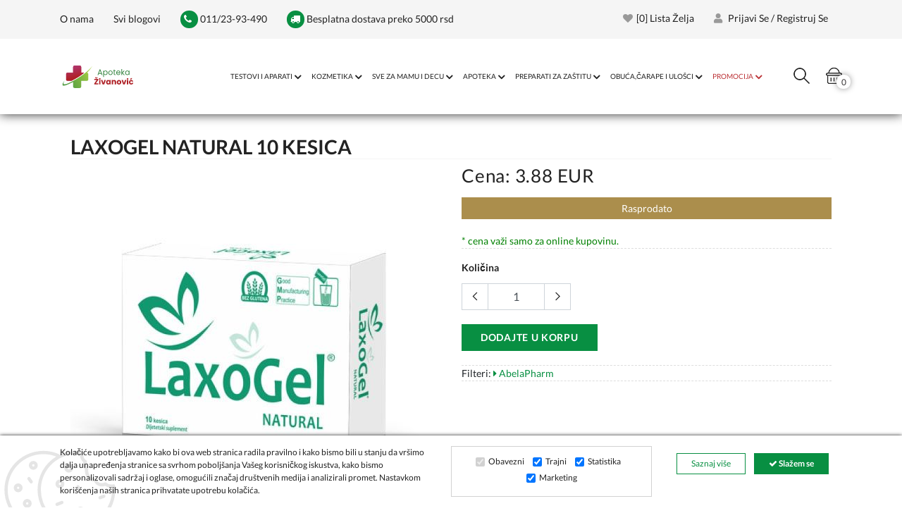

--- FILE ---
content_type: text/html; charset=UTF-8
request_url: https://www.apoteka-zivanovic.rs/product/laxogel-natural/2426/
body_size: 17684
content:
<!DOCTYPE html>
<html lang="sr" style="--theme-deafult:#088f42">

<head>

<!--  Kraj za slike  -->

    <meta http-equiv="Content-Type" content="text/html; charset=UTF-8">
    <meta http-equiv="X-UA-Compatible" content="IE=edge">
    <meta name="viewport" content="width=device-width,initial-scale=1">
    <meta name="description" content="Laxogel neutral kesice za lakše pražnjenje creva neutralnog ukusa. Predstavlja fiziološki stimulans za normalnu peristaltiku.">
    <link rel="icon" href="https://www.apoteka-zivanovic.rs/favicon.ico" type="image/x-icon">
    <title>LaxoGel natural - Online prodaja - Apoteka Živanović</title>

            <!--Canonical-->
        <link rel="canonical" href="https://www.apoteka-zivanovic.rs/product/laxogel-natural-10-kesica/2426/" />
        <!--END of Canonical-->
    
    

    
    <!-- Dajbog CSS-->
    <!-- sweetalert2 css-->
<!--<link rel="stylesheet" type="text/css" href="https://cdn.jsdelivr.net/npm/sweetalert2@9.10.12/dist/sweetalert2.min.css">-->

<link rel="preload" href="https://cdn.jsdelivr.net/npm/sweetalert2@9.10.12/dist/sweetalert2.min.css" as="style" onload="this.onload=null;this.rel='stylesheet'">
<noscript><link rel="stylesheet" href="https://cdn.jsdelivr.net/npm/sweetalert2@9.10.12/dist/sweetalert2.min.css"></noscript>

<link rel="preload" href="https://www.apoteka-zivanovic.rs/template/assets/vendors/noUiSlider/distribute/nouislider.min.css" as="style" onload="this.onload=null;this.rel='stylesheet'">
<noscript><link rel="stylesheet" href="https://www.apoteka-zivanovic.rs/template/assets/vendors/noUiSlider/distribute/nouislider.min.css"></noscript>
<!--<link rel="stylesheet" type="text/css" href="https://www.apoteka-zivanovic.rs/template/assets/vendors/noUiSlider/distribute/nouislider.min.css">-->

<link rel="preload" href="https://www.apoteka-zivanovic.rs/template/assets/css/dajbog.css" as="style" onload="this.onload=null;this.rel='stylesheet'">
<noscript><link rel="stylesheet" href="https://www.apoteka-zivanovic.rs/template/assets/css/dajbog.css?1"></noscript>
<!--<link rel="stylesheet" type="text/css" href="https://www.apoteka-zivanovic.rs/template/assets/css/dajbog.css">-->

    <meta name="google-site-verification" content="3F0CQ2Dz8YjSIHQC9KEa2PaMtxYLZMwqs2eUlREBgQw" />
    <!--Google font-->

    <!--Slick slider css-->
    <!--<link rel="stylesheet" type="text/css" href="https://www.apoteka-zivanovic.rs/template/BasicTemplate/assets/css/slick.css">
    <link rel="stylesheet" type="text/css" href="https://www.apoteka-zivanovic.rs/template/BasicTemplate/assets/css/slick-theme.css">-->

    <link rel="preload" href="/template/BasicTemplate/assets/css/slick-theme.css?2" as="style" onload="this.onload=null;this.rel='stylesheet'">
    <noscript><link rel="stylesheet" href="/template/BasicTemplate/assets/css/slick-theme.css?2"></noscript>

    <link rel="preload" href="/template/BasicTemplate/assets/css/slick.css" as="style" onload="this.onload=null;this.rel='stylesheet'">
    <noscript><link rel="stylesheet" href="/template/BasicTemplate/assets/css/slick.css"></noscript>

    <!-- Animate icon -->
    <link rel="preload" href="/template/BasicTemplate/assets/css/animate.css" as="style" onload="this.onload=null;this.rel='stylesheet'">
    <noscript><link rel="stylesheet" href="/template/BasicTemplate/assets/css/animate.css"></noscript>
    <!--<link rel="stylesheet" type="text/css" href="https://www.apoteka-zivanovic.rs/template/BasicTemplate/assets/css/animate.css">-->

    <!-- Bootstrap css -->
    <!--<link rel="stylesheet" type="text/css" href="https://www.apoteka-zivanovic.rs/template/BasicTemplate/assets/css/bootstrap.css">-->
    <link rel="preload" href="/template/BasicTemplate/assets/css/bootstrap.css" as="style" onload="this.onload=null;this.rel='stylesheet'">
    <noscript><link rel="stylesheet" href="/template/BasicTemplate/assets/css/bootstrap.min.css"></noscript>

    <link rel="stylesheet" type="text/css" href="/template/BasicTemplate/assets/css/just_used.css" media="screen">

    <link rel="preload" href="/template/BasicTemplate/assets/css/color1.css?1.2" as="style" onload="this.onload=null;this.rel='stylesheet'">
    <noscript><link rel="stylesheet" href="/template/BasicTemplate/assets/css/color1.css?1.2"></noscript>

    <link rel="preload" href="/template/BasicTemplate/assets/css/theme.css?2" as="style" id="color" media="screen" onload="this.onload=null;this.rel='stylesheet'">
    <noscript><link rel="stylesheet" href="/template/BasicTemplate/assets/css/theme.css?2"></noscript>
    <!--<link rel="stylesheet" type="text/css" href="https://www.apoteka-zivanovic.rs/template/BasicTemplate/assets/css/theme.css" media="screen" id="color">-->


    <!--inline font for better page speed-->
    <style>
        /* latin-ext */
        /* latin-ext */
        @font-face {
            font-family: 'Lato';
            font-style: normal;
            font-weight: 300;
            font-display: swap;
            src: url(https://fonts.gstatic.com/s/lato/v17/S6u9w4BMUTPHh7USSwaPGQ3q5d0N7w.woff2) format('woff2');
            unicode-range: U+0100-024F, U+0259, U+1E00-1EFF, U+2020, U+20A0-20AB, U+20AD-20CF, U+2113, U+2C60-2C7F, U+A720-A7FF;
        }
        /* latin */
        @font-face {
            font-family: 'Lato';
            font-style: normal;
            font-weight: 300;
            font-display: swap;
            src: url(https://fonts.gstatic.com/s/lato/v17/S6u9w4BMUTPHh7USSwiPGQ3q5d0.woff2) format('woff2');
            unicode-range: U+0000-00FF, U+0131, U+0152-0153, U+02BB-02BC, U+02C6, U+02DA, U+02DC, U+2000-206F, U+2074, U+20AC, U+2122, U+2191, U+2193, U+2212, U+2215, U+FEFF, U+FFFD;
        }
        /* latin-ext */
        @font-face {
            font-family: 'Lato';
            font-style: normal;
            font-weight: 400;
            font-display: swap;
            src: url(https://fonts.gstatic.com/s/lato/v17/S6uyw4BMUTPHjxAwXiWtFCfQ7A.woff2) format('woff2');
            unicode-range: U+0100-024F, U+0259, U+1E00-1EFF, U+2020, U+20A0-20AB, U+20AD-20CF, U+2113, U+2C60-2C7F, U+A720-A7FF;
        }
        /* latin */
        @font-face {
            font-family: 'Lato';
            font-style: normal;
            font-weight: 400;
            font-display: swap;
            src: url(https://fonts.gstatic.com/s/lato/v17/S6uyw4BMUTPHjx4wXiWtFCc.woff2) format('woff2');
            unicode-range: U+0000-00FF, U+0131, U+0152-0153, U+02BB-02BC, U+02C6, U+02DA, U+02DC, U+2000-206F, U+2074, U+20AC, U+2122, U+2191, U+2193, U+2212, U+2215, U+FEFF, U+FFFD;
        }
        /* latin-ext */
        @font-face {
            font-family: 'Lato';
            font-style: normal;
            font-weight: 700;
            font-display: swap;
            src: url(https://fonts.gstatic.com/s/lato/v17/S6u9w4BMUTPHh6UVSwaPGQ3q5d0N7w.woff2) format('woff2');
            unicode-range: U+0100-024F, U+0259, U+1E00-1EFF, U+2020, U+20A0-20AB, U+20AD-20CF, U+2113, U+2C60-2C7F, U+A720-A7FF;
        }
        /* latin */
        @font-face {
            font-family: 'Lato';
            font-style: normal;
            font-weight: 700;
            font-display: swap;
            src: url(https://fonts.gstatic.com/s/lato/v17/S6u9w4BMUTPHh6UVSwiPGQ3q5d0.woff2) format('woff2');
            unicode-range: U+0000-00FF, U+0131, U+0152-0153, U+02BB-02BC, U+02C6, U+02DA, U+02DC, U+2000-206F, U+2074, U+20AC, U+2122, U+2191, U+2193, U+2212, U+2215, U+FEFF, U+FFFD;
        }
        /* latin-ext */
        @font-face {
            font-family: 'Lato';
            font-style: normal;
            font-weight: 900;
            font-display: swap;
            src: url(https://fonts.gstatic.com/s/lato/v17/S6u9w4BMUTPHh50XSwaPGQ3q5d0N7w.woff2) format('woff2');
            unicode-range: U+0100-024F, U+0259, U+1E00-1EFF, U+2020, U+20A0-20AB, U+20AD-20CF, U+2113, U+2C60-2C7F, U+A720-A7FF;
        }
        /* latin */
        @font-face {
            font-family: 'Lato';
            font-style: normal;
            font-weight: 900;
            font-display: swap;
            src: url(https://fonts.gstatic.com/s/lato/v17/S6u9w4BMUTPHh50XSwiPGQ3q5d0.woff2) format('woff2');
            unicode-range: U+0000-00FF, U+0131, U+0152-0153, U+02BB-02BC, U+02C6, U+02DA, U+02DC, U+2000-206F, U+2074, U+20AC, U+2122, U+2191, U+2193, U+2212, U+2215, U+FEFF, U+FFFD;
        }
        @media only screen and (max-width: 768px){
            .xs-defer-show{
               opacity:0;
            }
        }
        .pixelstrap a .sub-arrow::before{
            width: 10px;
        }
    </style>
    <!--END OFF inline font for better page speed-->


            <meta property="og:type"                   content="og:product" />
        <meta property="og:title"                  content="LaxoGel natural 10 kesica" />
                <meta property="og:image"                  content="https://www.apoteka-zivanovic.rs/images/2223/300/laxogel-natural-10-kesica-0.jpg" />
                                <meta property="og:description"            content="Laxogel neutral kesice za lakše pražnjenje creva neutralnog ukusa. Predstavlja fiziološki stimulans za normalnu peristaltiku." />
        <meta property="og:url"                    content="https://www.apoteka-zivanovic.rs/product/laxogel-natural-10-kesica/2426/" />
                <meta property="product:plural_title"      content="LaxoGel natural 10 kesica" />
                <meta property="product:price:amount"      content="450"/>
        <meta property="product:price:currency"    content="RSD"/>
                
        <meta name="twitter:site" content="@">
        <meta name="twitter:card" content="summary">
        <meta name="twitter:title" content="LaxoGel natural 10 kesica">
        <meta name="twitter:description" content="Laxogel neutral kesice za lakše pražnjenje creva neutralnog ukusa. Predstavlja fiziološki stimulans za normalnu peristaltiku.">


    
    <!--
    <script async src="https://www.googletagmanager.com/gtag/js?id=UA-107766782-1"></script>
    <script>
        window.dataLayer = window.dataLayer || [];
        function gtag(){dataLayer.push(arguments);}
        gtag('js', new Date());

        gtag('config', 'UA-107766782-1');
    </script>

    <script async src="https://www.googletagmanager.com/gtag/js?id=G-1NTNVMKPKG"></script>
    <script>
        window.dataLayer = window.dataLayer || [];
        function gtag(){dataLayer.push(arguments);}
        gtag('js', new Date());

        gtag('config', 'G-1NTNVMKPKG');
    </script>
    -->

    <!-- Google Tag Manager -->
    <script>(function(w,d,s,l,i){w[l]=w[l]||[];w[l].push({'gtm.start':
                new Date().getTime(),event:'gtm.js'});var f=d.getElementsByTagName(s)[0],
            j=d.createElement(s),dl=l!='dataLayer'?'&l='+l:'';j.async=true;j.src=
            'https://www.googletagmanager.com/gtm.js?id='+i+dl;f.parentNode.insertBefore(j,f);
        })(window,document,'script','dataLayer','GTM-TL843MC');</script>
    <!-- End Google Tag Manager -->

    <!-- Facebook Pixel Code - defered - look footer.php -->

    <noscript><img height="1" width="1" style="display:none"
                   src="https://www.facebook.com/tr?id=131795967693027&ev=PageView&noscript=1"
        /></noscript>
    <!-- End Facebook Pixel Code -->
    <script type="application/ld+json">{"@context":"https://schema.org","@graph":[{"@type":"BreadcrumbList","@id":"https://www.apoteka-zivanovic.rs/product/laxogel-natural-10-kesica/2426/#breadcrumb","itemListElement":[{"@type":"ListItem","position":1,"name":"Početna","item":"https://www.apoteka-zivanovic.rs/"},{"@type":"ListItem","position":2,"name":"Stomak","item":"https://www.apoteka-zivanovic.rs/category/stomak/2581/"},{"@type":"ListItem","position":3,"name":"LaxoGel natural 10 kesica","item":"https://www.apoteka-zivanovic.rs/product/laxogel-natural-10-kesica/2426/"}]},{"@type":"WebPage","@id":"https://www.apoteka-zivanovic.rs/product/laxogel-natural-10-kesica/2426/#webpage","url":"https://www.apoteka-zivanovic.rs/product/laxogel-natural-10-kesica/2426/","name":"LaxoGel natural 10 kesica","description":"Laxogel neutral kesice za lakše pražnjenje creva neutralnog ukusa. Predstavlja fiziološki stimulans za normalnu peristaltiku.","breadcrumb":{"@id":"https://www.apoteka-zivanovic.rs/product/laxogel-natural-10-kesica/2426/#breadcrumb"}},{"@type":"Product","@id":"https://www.apoteka-zivanovic.rs/product/laxogel-natural-10-kesica/2426/#product","name":"LaxoGel natural 10 kesica","description":"Laxogel neutral kesice za lakše pražnjenje creva neutralnog ukusa. Predstavlja fiziološki stimulans za normalnu peristaltiku.","image":["https://www.apoteka-zivanovic.rs/images/2223/800/laxogel-natural-10-kesica-0.jpg","https://www.apoteka-zivanovic.rs/images/2223/960x720/laxogel-natural-10-kesica-0.jpg","https://www.apoteka-zivanovic.rs/images/2223/1280x720/laxogel-natural-10-kesica-0.jpg"],"sku":"1148","brand":{"@type":"Brand","name":"AbelaPharm","@id":"https://www.apoteka-zivanovic.rs/brand/abelapharm/89/#brand"},"category":{"@id":"https://www.apoteka-zivanovic.rs/category/stomak/2581/#category"},"offers":{"@type":"Offer","url":"https://www.apoteka-zivanovic.rs/product/laxogel-natural-10-kesica/2426/","priceCurrency":"RSD","price":450,"availability":"https://schema.org/OutOfStock","itemCondition":"https://schema.org/NewCondition"}}]}</script>
    <script type="application/ld+json">
        {
            "@context": "https://schema.org",
            "@type": "Organization",
            "url": "https://www.apoteka-zivanovic.rs/",
            "logo": "https://www.apoteka-zivanovic.rs/login/media/images/stickers/0-94919000-1728283521.png"
        }
    </script>

    <script type="application/ld+json">
        {
            "@context": "https://schema.org",
            "@graph": [

                {
                    "@type": "WebSite",
                    "@id": "https://www.apoteka-zivanovic.rs/#website",
                    "url": "https://www.apoteka-zivanovic.rs/",
                    "name": "Apotekarska ustanova Magistra Živanović",
                    "potentialAction": {
                        "@type": "SearchAction",
                        "target": "https://www.apoteka-zivanovic.rs/search/?search={search_term_string}",
                        "query-input": "required name=search_term_string"
                    }
                },

                {
                    "@type": "Organization",
                    "@id": "https://www.apoteka-zivanovic.rs/#organization",
                    "name": "APOTEKARSKA USTANOVA „MAGISTRA ŽIVANOVIĆ“ BEOGRAD",
                    "url": "https://www.apoteka-zivanovic.rs/",
                    "email": "apotekazivanovic@hotmail.com",
                    "logo": {
                        "@type": "ImageObject",
                        "url": "https://www.apoteka-zivanovic.rs/template/BasicTemplate/assets/img/pharmacy-default.jpg"
                    },
                    "contactPoint": [{
                        "@type": "ContactPoint",
                        "contactType": "customer service",
                        "telephone": "011/713-80-84",
                        "availableLanguage": ["sr", "en"]
                    }]
                },

                {
                    "@type": "Pharmacy",
                    "@id": "https://www.apoteka-zivanovic.rs/#pharmacy-novi-beograd",
                    "name": "Apoteka Magistra Živanović – Novi Beograd",
                    "image": "https://www.apoteka-zivanovic.rs/template/BasicTemplate/assets/img/pharmacy-default.jpg",
                    "address": {
                        "@type": "PostalAddress",
                        "streetAddress": "Mileve Marić Ajnštajn 54, lokal 6",
                        "addressLocality": "Beograd",
                        "postalCode": "11070",
                        "addressCountry": "RS"
                    },
                    "telephone": "011/713-80-84",
                    "openingHoursSpecification": [
                        { "@type": "OpeningHoursSpecification", "dayOfWeek": "Monday",    "opens": "08:00", "closes": "21:00" },
                        { "@type": "OpeningHoursSpecification", "dayOfWeek": "Tuesday",   "opens": "08:00", "closes": "21:00" },
                        { "@type": "OpeningHoursSpecification", "dayOfWeek": "Wednesday", "opens": "08:00", "closes": "21:00" },
                        { "@type": "OpeningHoursSpecification", "dayOfWeek": "Thursday",  "opens": "08:00", "closes": "21:00" },
                        { "@type": "OpeningHoursSpecification", "dayOfWeek": "Friday",    "opens": "08:00", "closes": "21:00" },
                        { "@type": "OpeningHoursSpecification", "dayOfWeek": "Saturday",  "opens": "08:00", "closes": "16:00" },
                        { "@type": "OpeningHoursSpecification", "dayOfWeek": "Sunday",    "opens": "09:00", "closes": "13:00" }
                    ],
                    "hasMap": "https://www.google.com/maps/search/?api=1&query=Mileve+Marić+Ajnštajn+54+Beograd"
                },

                {
                    "@type": "Pharmacy",
                    "@id": "https://www.apoteka-zivanovic.rs/#pharmacy-zarkovo",
                    "name": "Apoteka Magistra Živanović – Žarkovo",
                    "image": "https://www.apoteka-zivanovic.rs/template/BasicTemplate/assets/img/pharmacy-default.jpg",
                    "address": {
                        "@type": "PostalAddress",
                        "streetAddress": "Trgovačka 30a, lokal 8",
                        "addressLocality": "Beograd",
                        "postalCode": "11030",
                        "addressCountry": "RS"
                    },
                    "telephone": "011/23-93-490",
                    "openingHoursSpecification": [
                        { "@type": "OpeningHoursSpecification", "dayOfWeek": "Monday",    "opens": "08:00", "closes": "21:00" },
                        { "@type": "OpeningHoursSpecification", "dayOfWeek": "Tuesday",   "opens": "08:00", "closes": "21:00" },
                        { "@type": "OpeningHoursSpecification", "dayOfWeek": "Wednesday", "opens": "08:00", "closes": "21:00" },
                        { "@type": "OpeningHoursSpecification", "dayOfWeek": "Thursday",  "opens": "08:00", "closes": "21:00" },
                        { "@type": "OpeningHoursSpecification", "dayOfWeek": "Friday",    "opens": "08:00", "closes": "21:00" },
                        { "@type": "OpeningHoursSpecification", "dayOfWeek": "Saturday",  "opens": "08:00", "closes": "16:00" },
                        { "@type": "OpeningHoursSpecification", "dayOfWeek": "Sunday",    "opens": "09:00", "closes": "13:00" }
                    ],
                    "hasMap": "https://www.google.com/maps/search/?api=1&query=Trgovačka+30a+Beograd"
                }

            ]
        }
    </script>


</head>

<body>
<!-- Google Tag Manager (noscript) -->
<noscript><iframe src="https://www.googletagmanager.com/ns.html?id=GTM-TL843MC"
                  height="0" width="0" style="display:none;visibility:hidden"></iframe></noscript>
<!-- End Google Tag Manager (noscript) --><!-- header start -->
<header id="myHeader">

    <div class="mobile-fix-option"></div>
    <div class="top-header">
        <div class="container">
            <div class="row">
                <div class="col-lg-7">
                    <div class="header-contact">
                        <ul>
                                                            <li><a href="https://www.apoteka-zivanovic.rs/page/o-nama/7/">O nama</a></li>
                                                            <li><a href="https://www.apoteka-zivanovic.rs/blogs/svi-blogovi/4/">Svi blogovi</a></li>
                                                        <li><a href="tel:+381112393490"><i class="fa fa-phone"></i> 011/23-93-490</a></li>
                            <li><a href="tel:+381112393490"><i class="fa fa-truck"></i>  Besplatna dostava preko 5000 rsd</a></li>
                        </ul>
                    </div>
                </div>
                <div class="col-lg-5 text-right d-none d-sm-block">
                    <ul class="header-dropdown">
                        <li class="mobile-wishlist wishlist"><a href="https://www.apoteka-zivanovic.rs/wishlist/"><i class="fa fa-heart" aria-hidden="true"></i>[<span id="wishliststatus">0</span>] Lista želja</a>
                        </li>
                                                    <li><a href="https://www.apoteka-zivanovic.rs/signin/"><i class="fas fa-user"></i> Prijavi se / Registruj se</a></li>
                                            </ul>
                </div>
            </div>
        </div>
    </div>
    <div class="container">
        <div class="row">
            <li class="col-sm-12">
                <div class="main-menu">
                    <div class="menu-left">

                        <div class="brand-logo">
                            <a href="https://www.apoteka-zivanovic.rs/">
                                <img src="https://www.apoteka-zivanovic.rs/Logo Apoteka.svg" width="auto"  class="img-fluid lazyload d-none d-sm-block" alt="Apoteka Živanović" style="height: 80px; ">
                                <img src="https://www.apoteka-zivanovic.rs/Logo Apoteka.svg" width="auto"  class="img-fluid lazyload d-block d-sm-none" alt="Apoteka Živanović" style="height: 60px;">
                            </a>
                        </div>
                    </div>
                    <div class="menu-right pull-right">
                        <div>
                            <nav id="main-nav">
                                <div class="toggle-nav"><i class="fa fa-bars sidebar-bar"></i></div>
                                <div id="main-menu" class="sm pixelstrap sm-horizontal">
                                    <li>
                                        <div class="mobile-back text-right">Nazad<i class="fa fa-angle-right pl-2" aria-hidden="true"></i></div>
                                    </li>
                                                                        <li>
                                                                                <a href="https://www.apoteka-zivanovic.rs/category/testovi-i-aparati/2305/" >
                                            TESTOVI I APARATI                                        </a>
                                        

                                        <ul class="onhover-show-div megamenumainul">
                                            <li>
                                            <div class="megamenu onhover-show-div" style="background-image: url('/login/media/images/categories/0-95637300-1616063126.jpeg'); background-position: bottom; background-size: cover;">
                                                <div class="container">
                                                    <div class="row">
                                                                                                                            <div class="col-12 col-xl-3" >

    <p style="font-size: 24px;
    font-weight: 400;
    color: #777;
    letter-spacing: .03em;display: block;
    font-size: 1.17em;
    margin-block-start: 1em;
    margin-block-end: 1em;
    margin-inline-start: 0px;
    margin-inline-end: 0px;    text-align: center;border: 0!important;
    background: 0 0;
    color: #222;
    border-radius: 0!important;
    font-size: 14px;    position: relative;    white-space: normal;    text-shadow: none;    margin: 5px 0;padding: 0;"><a style=" font-weight: bold;   padding: 1px 1px !important;text-align: left;" href="https://www.apoteka-zivanovic.rs/category/elektricni-jastuci/2532/">Električni jastuci</a>
    </p>

                                                                                                                                            </div>
                                                                                                                                    <div class="col-12 col-xl-3" >

    <p style="font-size: 24px;
    font-weight: 400;
    color: #777;
    letter-spacing: .03em;display: block;
    font-size: 1.17em;
    margin-block-start: 1em;
    margin-block-end: 1em;
    margin-inline-start: 0px;
    margin-inline-end: 0px;    text-align: center;border: 0!important;
    background: 0 0;
    color: #222;
    border-radius: 0!important;
    font-size: 14px;    position: relative;    white-space: normal;    text-shadow: none;    margin: 5px 0;padding: 0;"><a style=" font-weight: bold;   padding: 1px 1px !important;text-align: left;" href="https://www.apoteka-zivanovic.rs/category/elektro-masazeri/2504/">Masažeri</a>
    </p>

                                                                                                                                            </div>
                                                                                                                                    <div class="col-12 col-xl-3" >

    <p style="font-size: 24px;
    font-weight: 400;
    color: #777;
    letter-spacing: .03em;display: block;
    font-size: 1.17em;
    margin-block-start: 1em;
    margin-block-end: 1em;
    margin-inline-start: 0px;
    margin-inline-end: 0px;    text-align: center;border: 0!important;
    background: 0 0;
    color: #222;
    border-radius: 0!important;
    font-size: 14px;    position: relative;    white-space: normal;    text-shadow: none;    margin: 5px 0;padding: 0;"><a style=" font-weight: bold;   padding: 1px 1px !important;text-align: left;" href="https://www.apoteka-zivanovic.rs/category/pametna-telesna-vaga/2505/">Pametna telesna vaga </a>
    </p>

                                                                                                                                            </div>
                                                                                                                                    <div class="col-12 col-xl-3" >

    <p style="font-size: 24px;
    font-weight: 400;
    color: #777;
    letter-spacing: .03em;display: block;
    font-size: 1.17em;
    margin-block-start: 1em;
    margin-block-end: 1em;
    margin-inline-start: 0px;
    margin-inline-end: 0px;    text-align: center;border: 0!important;
    background: 0 0;
    color: #222;
    border-radius: 0!important;
    font-size: 14px;    position: relative;    white-space: normal;    text-shadow: none;    margin: 5px 0;padding: 0;"><a style=" font-weight: bold;   padding: 1px 1px !important;text-align: left;" href="https://www.apoteka-zivanovic.rs/category/pulsni-oksimetri/2314/">Pulsni oksimetri</a>
    </p>

                                                                                                                                            </div>
                                                                                                                                    <div class="col-12 col-xl-3" >

    <p style="font-size: 24px;
    font-weight: 400;
    color: #777;
    letter-spacing: .03em;display: block;
    font-size: 1.17em;
    margin-block-start: 1em;
    margin-block-end: 1em;
    margin-inline-start: 0px;
    margin-inline-end: 0px;    text-align: center;border: 0!important;
    background: 0 0;
    color: #222;
    border-radius: 0!important;
    font-size: 14px;    position: relative;    white-space: normal;    text-shadow: none;    margin: 5px 0;padding: 0;"><a style=" font-weight: bold;   padding: 1px 1px !important;text-align: left;" href="https://www.apoteka-zivanovic.rs/category/toplomeri/2312/">Toplomeri</a>
    </p>

                                                                                                                                            </div>
                                                                                                                                    <div class="col-12 col-xl-3" >

    <p style="font-size: 24px;
    font-weight: 400;
    color: #777;
    letter-spacing: .03em;display: block;
    font-size: 1.17em;
    margin-block-start: 1em;
    margin-block-end: 1em;
    margin-inline-start: 0px;
    margin-inline-end: 0px;    text-align: center;border: 0!important;
    background: 0 0;
    color: #222;
    border-radius: 0!important;
    font-size: 14px;    position: relative;    white-space: normal;    text-shadow: none;    margin: 5px 0;padding: 0;"><a style=" font-weight: bold;   padding: 1px 1px !important;text-align: left;" href="https://www.apoteka-zivanovic.rs/category/inhalatori/2313/">Inhalatori</a>
    </p>

                                                                                                                                            </div>
                                                                                                                                    <div class="col-12 col-xl-3" >

    <p style="font-size: 24px;
    font-weight: 400;
    color: #777;
    letter-spacing: .03em;display: block;
    font-size: 1.17em;
    margin-block-start: 1em;
    margin-block-end: 1em;
    margin-inline-start: 0px;
    margin-inline-end: 0px;    text-align: center;border: 0!important;
    background: 0 0;
    color: #222;
    border-radius: 0!important;
    font-size: 14px;    position: relative;    white-space: normal;    text-shadow: none;    margin: 5px 0;padding: 0;"><a style=" font-weight: bold;   padding: 1px 1px !important;text-align: left;" href="https://www.apoteka-zivanovic.rs/category/aparati-za-pritisak/2315/">Aparati za pritisak</a>
    </p>

                                                                                                                                            </div>
                                                                                                                                    <div class="col-12 col-xl-3" >

    <p style="font-size: 24px;
    font-weight: 400;
    color: #777;
    letter-spacing: .03em;display: block;
    font-size: 1.17em;
    margin-block-start: 1em;
    margin-block-end: 1em;
    margin-inline-start: 0px;
    margin-inline-end: 0px;    text-align: center;border: 0!important;
    background: 0 0;
    color: #222;
    border-radius: 0!important;
    font-size: 14px;    position: relative;    white-space: normal;    text-shadow: none;    margin: 5px 0;padding: 0;"><a style=" font-weight: bold;   padding: 1px 1px !important;text-align: left;" href="https://www.apoteka-zivanovic.rs/category/tus-za-zube/2316/">Tuš za zube</a>
    </p>

                                                                                                                                            </div>
                                                                                                                                    <div class="col-12 col-xl-3" >

    <p style="font-size: 24px;
    font-weight: 400;
    color: #777;
    letter-spacing: .03em;display: block;
    font-size: 1.17em;
    margin-block-start: 1em;
    margin-block-end: 1em;
    margin-inline-start: 0px;
    margin-inline-end: 0px;    text-align: center;border: 0!important;
    background: 0 0;
    color: #222;
    border-radius: 0!important;
    font-size: 14px;    position: relative;    white-space: normal;    text-shadow: none;    margin: 5px 0;padding: 0;"><a style=" font-weight: bold;   padding: 1px 1px !important;text-align: left;" href="https://www.apoteka-zivanovic.rs/category/testovi-za-trudnocu/2317/">Testovi za trudnoću</a>
    </p>

                                                                                                                                            </div>
                                                                                                                                    <div class="col-12 col-xl-3" >

    <p style="font-size: 24px;
    font-weight: 400;
    color: #777;
    letter-spacing: .03em;display: block;
    font-size: 1.17em;
    margin-block-start: 1em;
    margin-block-end: 1em;
    margin-inline-start: 0px;
    margin-inline-end: 0px;    text-align: center;border: 0!important;
    background: 0 0;
    color: #222;
    border-radius: 0!important;
    font-size: 14px;    position: relative;    white-space: normal;    text-shadow: none;    margin: 5px 0;padding: 0;"><a style=" font-weight: bold;   padding: 1px 1px !important;text-align: left;" href="https://www.apoteka-zivanovic.rs/category/kucni-testovi/2318/">Kućni testovi</a>
    </p>

                                                                                                                                            </div>
                                                                                                                                    <div class="col-12 col-xl-3" >

    <p style="font-size: 24px;
    font-weight: 400;
    color: #777;
    letter-spacing: .03em;display: block;
    font-size: 1.17em;
    margin-block-start: 1em;
    margin-block-end: 1em;
    margin-inline-start: 0px;
    margin-inline-end: 0px;    text-align: center;border: 0!important;
    background: 0 0;
    color: #222;
    border-radius: 0!important;
    font-size: 14px;    position: relative;    white-space: normal;    text-shadow: none;    margin: 5px 0;padding: 0;"><a style=" font-weight: bold;   padding: 1px 1px !important;text-align: left;" href="https://www.apoteka-zivanovic.rs/category/dozatori-i-sekaci-za-lekove/2319/">Dozatori i sekači za lekove </a>
    </p>

                                                                                                                                            </div>
                                                                                                                                    <div class="col-12 col-xl-3" >

    <p style="font-size: 24px;
    font-weight: 400;
    color: #777;
    letter-spacing: .03em;display: block;
    font-size: 1.17em;
    margin-block-start: 1em;
    margin-block-end: 1em;
    margin-inline-start: 0px;
    margin-inline-end: 0px;    text-align: center;border: 0!important;
    background: 0 0;
    color: #222;
    border-radius: 0!important;
    font-size: 14px;    position: relative;    white-space: normal;    text-shadow: none;    margin: 5px 0;padding: 0;"><a style=" font-weight: bold;   padding: 1px 1px !important;text-align: left;" href="https://www.apoteka-zivanovic.rs/category/rezervni-delovi/2320/">Rezervni delovi</a>
    </p>

                                                                                                                                            </div>
                                                                
                                                    </div>
                                                </div>
                                            </div>
                                            </li>
                                        </ul>

                                    </li>
                                                                        <li>
                                                                                <a href="https://www.apoteka-zivanovic.rs/category/kozmetika/2306/" >
                                            KOZMETIKA                                        </a>
                                        

                                        <ul class="onhover-show-div megamenumainul">
                                            <li>
                                            <div class="megamenu onhover-show-div" style="background-image: url('/login/media/images/categories/0-50262500-1612882852.jpeg'); background-position: bottom; background-size: cover;">
                                                <div class="container">
                                                    <div class="row">
                                                                                                                            <div class="col-12 col-xl-3" >

    <p style="font-size: 24px;
    font-weight: 400;
    color: #777;
    letter-spacing: .03em;display: block;
    font-size: 1.17em;
    margin-block-start: 1em;
    margin-block-end: 1em;
    margin-inline-start: 0px;
    margin-inline-end: 0px;    text-align: center;border: 0!important;
    background: 0 0;
    color: #222;
    border-radius: 0!important;
    font-size: 14px;    position: relative;    white-space: normal;    text-shadow: none;    margin: 5px 0;padding: 0;"><a style=" font-weight: bold;   padding: 1px 1px !important;text-align: left;" href="https://www.apoteka-zivanovic.rs/category/kreme-za-suncanje/2353/">KREME ZA SUNČANJE</a>
    </p>

                                                                                                                                            </div>
                                                                                                                                    <div class="col-12 col-xl-3" >

    <p style="font-size: 24px;
    font-weight: 400;
    color: #777;
    letter-spacing: .03em;display: block;
    font-size: 1.17em;
    margin-block-start: 1em;
    margin-block-end: 1em;
    margin-inline-start: 0px;
    margin-inline-end: 0px;    text-align: center;border: 0!important;
    background: 0 0;
    color: #222;
    border-radius: 0!important;
    font-size: 14px;    position: relative;    white-space: normal;    text-shadow: none;    margin: 5px 0;padding: 0;"><a style=" font-weight: bold;   padding: 1px 1px !important;text-align: left;" href="https://www.apoteka-zivanovic.rs/category/lice/2548/">LICE</a>
    </p>

                                                                        <ul class='megamenuul onhover-show-div'>                                                                                        <li><a href="https://www.apoteka-zivanovic.rs/category/ampule-za-lice/2586/">Ampule za lice</a></li>
                                                                                                                                                                            <li><a href="https://www.apoteka-zivanovic.rs/category/kreme-za-lice/2496/">Kreme za lice</a></li>
                                                                                                                                                                            <li><a href="https://www.apoteka-zivanovic.rs/category/anti-age-kreme/2328/">Anti-age kreme </a></li>
                                                                                                                                                                            <li><a href="https://www.apoteka-zivanovic.rs/category/kreme-za-hiperpigmentaciju/2329/">Kreme za hiperpigmentaciju </a></li>
                                                                                                                                                                            <li><a href="https://www.apoteka-zivanovic.rs/category/kreme-za-crvenilo-na-licu/2330/">Kreme za crvenilo na licu </a></li>
                                                                                                                                                                            <li><a href="https://www.apoteka-zivanovic.rs/category/kreme-za-oziljke-i-obnavljajuce-kreme/2331/">Kreme za ožiljke i obnavljajuće kreme</a></li>
                                                                                                                                                                            <li><a href="https://www.apoteka-zivanovic.rs/category/kreme-za-dermatitis/2332/">Kreme za dermatitis</a></li>
                                                                                                                                                                            <li><a href="https://www.apoteka-zivanovic.rs/category/maske-za-lice/2338/">Maske za lice</a></li>
                                                                                                                                                                            <li><a href="https://www.apoteka-zivanovic.rs/category/puderi-za-lice/2367/">Puderi </a></li>
                                                                                                                                                                            <li><a href="https://www.apoteka-zivanovic.rs/category/maskare/2368/">Maskare</a></li>
                                                                                                                                                                            <li><a href="https://www.apoteka-zivanovic.rs/category/usne/2545/">Usne</a></li>
                                                                                                                                                                            <li><a href="https://www.apoteka-zivanovic.rs/category/ciscenje-i-piling-lica/2546/">Čišćenje i piling lica</a></li>
                                                                                    </ul>                                                                    </div>
                                                                                                                                    <div class="col-12 col-xl-3" >

    <p style="font-size: 24px;
    font-weight: 400;
    color: #777;
    letter-spacing: .03em;display: block;
    font-size: 1.17em;
    margin-block-start: 1em;
    margin-block-end: 1em;
    margin-inline-start: 0px;
    margin-inline-end: 0px;    text-align: center;border: 0!important;
    background: 0 0;
    color: #222;
    border-radius: 0!important;
    font-size: 14px;    position: relative;    white-space: normal;    text-shadow: none;    margin: 5px 0;padding: 0;"><a style=" font-weight: bold;   padding: 1px 1px !important;text-align: left;" href="https://www.apoteka-zivanovic.rs/category/telo/2549/">TELO</a>
    </p>

                                                                        <ul class='megamenuul onhover-show-div'>                                                                                        <li><a href="https://www.apoteka-zivanovic.rs/category/depilacija/2354/">Depilacija </a></li>
                                                                                                                                                                            <li><a href="https://www.apoteka-zivanovic.rs/category/nega-tela/2553/">Nega tela</a></li>
                                                                                                                                                                            <li><a href="https://www.apoteka-zivanovic.rs/category/nega-stopala/2554/">Nega stopala</a></li>
                                                                                                                                                                            <li><a href="https://www.apoteka-zivanovic.rs/category/nega-ruku/2555/">Nega ruku</a></li>
                                                                                                                                                                            <li><a href="https://www.apoteka-zivanovic.rs/category/higijena/2556/">Higijena</a></li>
                                                                                                                                                                            <li><a href="https://www.apoteka-zivanovic.rs/category/masaza/2559/">Masaža</a></li>
                                                                                    </ul>                                                                    </div>
                                                                                                                                    <div class="col-12 col-xl-3" >

    <p style="font-size: 24px;
    font-weight: 400;
    color: #777;
    letter-spacing: .03em;display: block;
    font-size: 1.17em;
    margin-block-start: 1em;
    margin-block-end: 1em;
    margin-inline-start: 0px;
    margin-inline-end: 0px;    text-align: center;border: 0!important;
    background: 0 0;
    color: #222;
    border-radius: 0!important;
    font-size: 14px;    position: relative;    white-space: normal;    text-shadow: none;    margin: 5px 0;padding: 0;"><a style=" font-weight: bold;   padding: 1px 1px !important;text-align: left;" href="https://www.apoteka-zivanovic.rs/category/kosa/2550/">KOSA</a>
    </p>

                                                                        <ul class='megamenuul onhover-show-div'>                                                                                        <li><a href="https://www.apoteka-zivanovic.rs/category/samponi/2560/">Šamponi</a></li>
                                                                                                                                                                            <li><a href="https://www.apoteka-zivanovic.rs/category/maske-i-balzami/2561/">Maske i balzami</a></li>
                                                                                                                                                                            <li><a href="https://www.apoteka-zivanovic.rs/category/losioni/2562/">Losioni</a></li>
                                                                                                                                                                            <li><a href="https://www.apoteka-zivanovic.rs/category/vitamini-za-kosu/2563/">Vitamini za kosu</a></li>
                                                                                    </ul>                                                                    </div>
                                                                                                                                    <div class="col-12 col-xl-3" >

    <p style="font-size: 24px;
    font-weight: 400;
    color: #777;
    letter-spacing: .03em;display: block;
    font-size: 1.17em;
    margin-block-start: 1em;
    margin-block-end: 1em;
    margin-inline-start: 0px;
    margin-inline-end: 0px;    text-align: center;border: 0!important;
    background: 0 0;
    color: #222;
    border-radius: 0!important;
    font-size: 14px;    position: relative;    white-space: normal;    text-shadow: none;    margin: 5px 0;padding: 0;"><a style=" font-weight: bold;   padding: 1px 1px !important;text-align: left;" href="https://www.apoteka-zivanovic.rs/category/poklon-setovi/2552/">POKLON SETOVI</a>
    </p>

                                                                                                                                            </div>
                                                                                                                                    <div class="col-12 col-xl-3" >

    <p style="font-size: 24px;
    font-weight: 400;
    color: #777;
    letter-spacing: .03em;display: block;
    font-size: 1.17em;
    margin-block-start: 1em;
    margin-block-end: 1em;
    margin-inline-start: 0px;
    margin-inline-end: 0px;    text-align: center;border: 0!important;
    background: 0 0;
    color: #222;
    border-radius: 0!important;
    font-size: 14px;    position: relative;    white-space: normal;    text-shadow: none;    margin: 5px 0;padding: 0;"><a style=" font-weight: bold;   padding: 1px 1px !important;text-align: left;" href="https://www.apoteka-zivanovic.rs/category/kutak-za-muskarce/2565/">KUTAK ZA MUŠKARCE</a>
    </p>

                                                                                                                                            </div>
                                                                
                                                    </div>
                                                </div>
                                            </div>
                                            </li>
                                        </ul>

                                    </li>
                                                                        <li>
                                                                                <a href="https://www.apoteka-zivanovic.rs/category/sve-za-mamu-i-decu/2307/" >
                                            SVE ZA MAMU I DECU                                        </a>
                                        

                                        <ul class="onhover-show-div megamenumainul">
                                            <li>
                                            <div class="megamenu onhover-show-div" style="background-image: url('/login/media/images/categories/0-74073100-1727073322.jpeg'); background-position: bottom; background-size: cover;">
                                                <div class="container">
                                                    <div class="row">
                                                                                                                            <div class="col-12 col-xl-3" >

    <p style="font-size: 24px;
    font-weight: 400;
    color: #777;
    letter-spacing: .03em;display: block;
    font-size: 1.17em;
    margin-block-start: 1em;
    margin-block-end: 1em;
    margin-inline-start: 0px;
    margin-inline-end: 0px;    text-align: center;border: 0!important;
    background: 0 0;
    color: #222;
    border-radius: 0!important;
    font-size: 14px;    position: relative;    white-space: normal;    text-shadow: none;    margin: 5px 0;padding: 0;"><a style=" font-weight: bold;   padding: 1px 1px !important;text-align: left;" href="https://www.apoteka-zivanovic.rs/category/igracke-za-decu/2573/">IGRAČKE ZA DECU</a>
    </p>

                                                                                                                                            </div>
                                                                                                                                    <div class="col-12 col-xl-3" >

    <p style="font-size: 24px;
    font-weight: 400;
    color: #777;
    letter-spacing: .03em;display: block;
    font-size: 1.17em;
    margin-block-start: 1em;
    margin-block-end: 1em;
    margin-inline-start: 0px;
    margin-inline-end: 0px;    text-align: center;border: 0!important;
    background: 0 0;
    color: #222;
    border-radius: 0!important;
    font-size: 14px;    position: relative;    white-space: normal;    text-shadow: none;    margin: 5px 0;padding: 0;"><a style=" font-weight: bold;   padding: 1px 1px !important;text-align: left;" href="https://www.apoteka-zivanovic.rs/category/ishrana-beba/2371/">ISHRANA BEBA</a>
    </p>

                                                                        <ul class='megamenuul onhover-show-div'>                                                                                        <li><a href="https://www.apoteka-zivanovic.rs/category/cajevi-i-sokici-za-bebe/2567/">Čajevi i sokići za bebe</a></li>
                                                                                                                                                                            <li><a href="https://www.apoteka-zivanovic.rs/category/adaptirana-mleka/2377/">Adaptirana mleka</a></li>
                                                                                                                                                                            <li><a href="https://www.apoteka-zivanovic.rs/category/kasice-za-bebe/2378/">Kašice za bebe</a></li>
                                                                                                                                                                            <li><a href="https://www.apoteka-zivanovic.rs/category/pribor-za-hranjenje/2381/">Pribor za hranjenje</a></li>
                                                                                    </ul>                                                                    </div>
                                                                                                                                    <div class="col-12 col-xl-3" >

    <p style="font-size: 24px;
    font-weight: 400;
    color: #777;
    letter-spacing: .03em;display: block;
    font-size: 1.17em;
    margin-block-start: 1em;
    margin-block-end: 1em;
    margin-inline-start: 0px;
    margin-inline-end: 0px;    text-align: center;border: 0!important;
    background: 0 0;
    color: #222;
    border-radius: 0!important;
    font-size: 14px;    position: relative;    white-space: normal;    text-shadow: none;    margin: 5px 0;padding: 0;"><a style=" font-weight: bold;   padding: 1px 1px !important;text-align: left;" href="https://www.apoteka-zivanovic.rs/category/kozmetika-za-bebe-i-decu/2372/">KOZMETIKA ZA BEBE I DECU</a>
    </p>

                                                                        <ul class='megamenuul onhover-show-div'>                                                                                        <li><a href="https://www.apoteka-zivanovic.rs/category/higijena/2569/">Higijena</a></li>
                                                                                                                                                                            <li><a href="https://www.apoteka-zivanovic.rs/category/nega-lica-i-tela/2570/">Nega lica i tela</a></li>
                                                                                                                                                                            <li><a href="https://www.apoteka-zivanovic.rs/category/kreme-kod-ojeda/2384/">Kreme kod ojeda</a></li>
                                                                                                                                                                            <li><a href="https://www.apoteka-zivanovic.rs/category/kreme-za-suncanje-za-decu/2387/">Kreme za sunčanje za decu</a></li>
                                                                                                                                                                            <li><a href="https://www.apoteka-zivanovic.rs/category/pelene-za-bebe/2389/">Pelene za bebe</a></li>
                                                                                                                                                                            <li><a href="https://www.apoteka-zivanovic.rs/category/proizvodi-od-pamuka-i-vate/2391/">Proizvodi od pamuka i vate</a></li>
                                                                                    </ul>                                                                    </div>
                                                                                                                                    <div class="col-12 col-xl-3" >

    <p style="font-size: 24px;
    font-weight: 400;
    color: #777;
    letter-spacing: .03em;display: block;
    font-size: 1.17em;
    margin-block-start: 1em;
    margin-block-end: 1em;
    margin-inline-start: 0px;
    margin-inline-end: 0px;    text-align: center;border: 0!important;
    background: 0 0;
    color: #222;
    border-radius: 0!important;
    font-size: 14px;    position: relative;    white-space: normal;    text-shadow: none;    margin: 5px 0;padding: 0;"><a style=" font-weight: bold;   padding: 1px 1px !important;text-align: left;" href="https://www.apoteka-zivanovic.rs/category/flasice-cucle-glodalice-zvecke/2374/">OPREMA ZA BEBE</a>
    </p>

                                                                        <ul class='megamenuul onhover-show-div'>                                                                                        <li><a href="https://www.apoteka-zivanovic.rs/category/vaga-za-bebe/2572/">Vaga za bebe</a></li>
                                                                                                                                                                            <li><a href="https://www.apoteka-zivanovic.rs/category/flasice-za-bebe/2397/">Flašice za bebe</a></li>
                                                                                                                                                                            <li><a href="https://www.apoteka-zivanovic.rs/category/cucle-za-bebe/2398/">Cucle za bebe</a></li>
                                                                                                                                                                            <li><a href="https://www.apoteka-zivanovic.rs/category/ostala-oprema-za-bebe/2571/">Ostala oprema za bebe</a></li>
                                                                                                                                                                            <li><a href="https://www.apoteka-zivanovic.rs/category/varalice-za-bebe/2399/">Varalice za bebe</a></li>
                                                                                                                                                                            <li><a href="https://www.apoteka-zivanovic.rs/category/zvecke/2400/">Zvečke i glodalice</a></li>
                                                                                    </ul>                                                                    </div>
                                                                                                                                    <div class="col-12 col-xl-3" >

    <p style="font-size: 24px;
    font-weight: 400;
    color: #777;
    letter-spacing: .03em;display: block;
    font-size: 1.17em;
    margin-block-start: 1em;
    margin-block-end: 1em;
    margin-inline-start: 0px;
    margin-inline-end: 0px;    text-align: center;border: 0!important;
    background: 0 0;
    color: #222;
    border-radius: 0!important;
    font-size: 14px;    position: relative;    white-space: normal;    text-shadow: none;    margin: 5px 0;padding: 0;"><a style=" font-weight: bold;   padding: 1px 1px !important;text-align: left;" href="https://www.apoteka-zivanovic.rs/category/apoteka-za-bebe-i-decu/2375/">APOTEKA ZA BEBE I DECU</a>
    </p>

                                                                        <ul class='megamenuul onhover-show-div'>                                                                                        <li><a href="https://www.apoteka-zivanovic.rs/category/probiotik-za-bebe-i-decu/2568/">Probiotik za bebe i decu</a></li>
                                                                                                                                                                            <li><a href="https://www.apoteka-zivanovic.rs/category/nicanje-zubica/2401/">Nicanje zubića</a></li>
                                                                                                                                                                            <li><a href="https://www.apoteka-zivanovic.rs/category/higijena-oka-i-nosa/2402/">Higijena oka i nosa</a></li>
                                                                                                                                                                            <li><a href="https://www.apoteka-zivanovic.rs/category/vitamini-i-minerali/2406/">Vitamini i minerali</a></li>
                                                                                                                                                                            <li><a href="https://www.apoteka-zivanovic.rs/category/preparati-protiv-vaski/2409/">Preparati protiv vaški</a></li>
                                                                                                                                                                            <li><a href="https://www.apoteka-zivanovic.rs/category/preparati-kod-boginja/2410/">Preparati kod boginja</a></li>
                                                                                                                                                                            <li><a href="https://www.apoteka-zivanovic.rs/category/zastita-od-insekata-i-preparati-posle-ujeda/2411/">Zaštita od insekata i preparati posle ujeda</a></li>
                                                                                                                                                                            <li><a href="https://www.apoteka-zivanovic.rs/category/preparati-za-otezano-praznjenje-creva-kod-dece/2509/">Preparati kod otežanog pražnjenja creva kod dece</a></li>
                                                                                    </ul>                                                                    </div>
                                                                                                                                    <div class="col-12 col-xl-3" >

    <p style="font-size: 24px;
    font-weight: 400;
    color: #777;
    letter-spacing: .03em;display: block;
    font-size: 1.17em;
    margin-block-start: 1em;
    margin-block-end: 1em;
    margin-inline-start: 0px;
    margin-inline-end: 0px;    text-align: center;border: 0!important;
    background: 0 0;
    color: #222;
    border-radius: 0!important;
    font-size: 14px;    position: relative;    white-space: normal;    text-shadow: none;    margin: 5px 0;padding: 0;"><a style=" font-weight: bold;   padding: 1px 1px !important;text-align: left;" href="https://www.apoteka-zivanovic.rs/category/trudnice-i-mame/2376/">TRUDNICE I MAME</a>
    </p>

                                                                        <ul class='megamenuul onhover-show-div'>                                                                                        <li><a href="https://www.apoteka-zivanovic.rs/category/kozmetika-za-trudnice-i-mame/2412/">Kozmetika za trudnice i mame</a></li>
                                                                                                                                                                            <li><a href="https://www.apoteka-zivanovic.rs/category/vitamini-i-minerali/2413/">Vitamini i minerali</a></li>
                                                                                                                                                                            <li><a href="https://www.apoteka-zivanovic.rs/category/mrezaste-gacice-i-ulosci-od-vate/2414/">Mrežaste gaćice i ulošci od vate</a></li>
                                                                                                                                                                            <li><a href="https://www.apoteka-zivanovic.rs/category/steznici-za-trudnice-i-porodilje/2421/">Steznici za trudnice i porodilje</a></li>
                                                                                                                                                                            <li><a href="https://www.apoteka-zivanovic.rs/category/dojenje/2500/">Dojenje</a></li>
                                                                                    </ul>                                                                    </div>
                                                                                                                                    <div class="col-12 col-xl-3" >

    <p style="font-size: 24px;
    font-weight: 400;
    color: #777;
    letter-spacing: .03em;display: block;
    font-size: 1.17em;
    margin-block-start: 1em;
    margin-block-end: 1em;
    margin-inline-start: 0px;
    margin-inline-end: 0px;    text-align: center;border: 0!important;
    background: 0 0;
    color: #222;
    border-radius: 0!important;
    font-size: 14px;    position: relative;    white-space: normal;    text-shadow: none;    margin: 5px 0;padding: 0;"><a style=" font-weight: bold;   padding: 1px 1px !important;text-align: left;" href="https://www.apoteka-zivanovic.rs/category/sansa-za-roditeljstvo/2512/">ŠANSA ZA RODITELJSTVO</a>
    </p>

                                                                                                                                            </div>
                                                                                                                                    <div class="col-12 col-xl-3" >

    <p style="font-size: 24px;
    font-weight: 400;
    color: #777;
    letter-spacing: .03em;display: block;
    font-size: 1.17em;
    margin-block-start: 1em;
    margin-block-end: 1em;
    margin-inline-start: 0px;
    margin-inline-end: 0px;    text-align: center;border: 0!important;
    background: 0 0;
    color: #222;
    border-radius: 0!important;
    font-size: 14px;    position: relative;    white-space: normal;    text-shadow: none;    margin: 5px 0;padding: 0;"><a style=" font-weight: bold;   padding: 1px 1px !important;text-align: left;" href="https://www.apoteka-zivanovic.rs/category/roditelj-plus/2514/">RODITELJ PLUS</a>
    </p>

                                                                                                                                            </div>
                                                                
                                                    </div>
                                                </div>
                                            </div>
                                            </li>
                                        </ul>

                                    </li>
                                                                        <li>
                                                                                <a href="https://www.apoteka-zivanovic.rs/category/apoteka/2308/" >
                                            APOTEKA                                        </a>
                                        

                                        <ul class="onhover-show-div megamenumainul">
                                            <li>
                                            <div class="megamenu onhover-show-div" style="background-image: url('/login/media/images/categories/0-38705900-1616063516.jpeg'); background-position: bottom; background-size: cover;">
                                                <div class="container">
                                                    <div class="row">
                                                                                                                            <div class="col-12 col-xl-3" >

    <p style="font-size: 24px;
    font-weight: 400;
    color: #777;
    letter-spacing: .03em;display: block;
    font-size: 1.17em;
    margin-block-start: 1em;
    margin-block-end: 1em;
    margin-inline-start: 0px;
    margin-inline-end: 0px;    text-align: center;border: 0!important;
    background: 0 0;
    color: #222;
    border-radius: 0!important;
    font-size: 14px;    position: relative;    white-space: normal;    text-shadow: none;    margin: 5px 0;padding: 0;"><a style=" font-weight: bold;   padding: 1px 1px !important;text-align: left;" href="https://www.apoteka-zivanovic.rs/category/stomak/2581/">Stomak</a>
    </p>

                                                                                                                                            </div>
                                                                                                                                    <div class="col-12 col-xl-3" >

    <p style="font-size: 24px;
    font-weight: 400;
    color: #777;
    letter-spacing: .03em;display: block;
    font-size: 1.17em;
    margin-block-start: 1em;
    margin-block-end: 1em;
    margin-inline-start: 0px;
    margin-inline-end: 0px;    text-align: center;border: 0!important;
    background: 0 0;
    color: #222;
    border-radius: 0!important;
    font-size: 14px;    position: relative;    white-space: normal;    text-shadow: none;    margin: 5px 0;padding: 0;"><a style=" font-weight: bold;   padding: 1px 1px !important;text-align: left;" href="https://www.apoteka-zivanovic.rs/category/oci/2582/">Oči</a>
    </p>

                                                                                                                                            </div>
                                                                                                                                    <div class="col-12 col-xl-3" >

    <p style="font-size: 24px;
    font-weight: 400;
    color: #777;
    letter-spacing: .03em;display: block;
    font-size: 1.17em;
    margin-block-start: 1em;
    margin-block-end: 1em;
    margin-inline-start: 0px;
    margin-inline-end: 0px;    text-align: center;border: 0!important;
    background: 0 0;
    color: #222;
    border-radius: 0!important;
    font-size: 14px;    position: relative;    white-space: normal;    text-shadow: none;    margin: 5px 0;padding: 0;"><a style=" font-weight: bold;   padding: 1px 1px !important;text-align: left;" href="https://www.apoteka-zivanovic.rs/category/sportske-povrede/2574/">Sportske povrede</a>
    </p>

                                                                                                                                            </div>
                                                                                                                                    <div class="col-12 col-xl-3" >

    <p style="font-size: 24px;
    font-weight: 400;
    color: #777;
    letter-spacing: .03em;display: block;
    font-size: 1.17em;
    margin-block-start: 1em;
    margin-block-end: 1em;
    margin-inline-start: 0px;
    margin-inline-end: 0px;    text-align: center;border: 0!important;
    background: 0 0;
    color: #222;
    border-radius: 0!important;
    font-size: 14px;    position: relative;    white-space: normal;    text-shadow: none;    margin: 5px 0;padding: 0;"><a style=" font-weight: bold;   padding: 1px 1px !important;text-align: left;" href="https://www.apoteka-zivanovic.rs/category/uvo-grlo-nos/2575/">Uvo, grlo, nos</a>
    </p>

                                                                                                                                            </div>
                                                                                                                                    <div class="col-12 col-xl-3" >

    <p style="font-size: 24px;
    font-weight: 400;
    color: #777;
    letter-spacing: .03em;display: block;
    font-size: 1.17em;
    margin-block-start: 1em;
    margin-block-end: 1em;
    margin-inline-start: 0px;
    margin-inline-end: 0px;    text-align: center;border: 0!important;
    background: 0 0;
    color: #222;
    border-radius: 0!important;
    font-size: 14px;    position: relative;    white-space: normal;    text-shadow: none;    margin: 5px 0;padding: 0;"><a style=" font-weight: bold;   padding: 1px 1px !important;text-align: left;" href="https://www.apoteka-zivanovic.rs/category/zenski-kutak/2576/">Ženski kutak</a>
    </p>

                                                                                                                                            </div>
                                                                                                                                    <div class="col-12 col-xl-3" >

    <p style="font-size: 24px;
    font-weight: 400;
    color: #777;
    letter-spacing: .03em;display: block;
    font-size: 1.17em;
    margin-block-start: 1em;
    margin-block-end: 1em;
    margin-inline-start: 0px;
    margin-inline-end: 0px;    text-align: center;border: 0!important;
    background: 0 0;
    color: #222;
    border-radius: 0!important;
    font-size: 14px;    position: relative;    white-space: normal;    text-shadow: none;    margin: 5px 0;padding: 0;"><a style=" font-weight: bold;   padding: 1px 1px !important;text-align: left;" href="https://www.apoteka-zivanovic.rs/category/muski-kutak/2577/">Muški kutak</a>
    </p>

                                                                                                                                            </div>
                                                                                                                                    <div class="col-12 col-xl-3" >

    <p style="font-size: 24px;
    font-weight: 400;
    color: #777;
    letter-spacing: .03em;display: block;
    font-size: 1.17em;
    margin-block-start: 1em;
    margin-block-end: 1em;
    margin-inline-start: 0px;
    margin-inline-end: 0px;    text-align: center;border: 0!important;
    background: 0 0;
    color: #222;
    border-radius: 0!important;
    font-size: 14px;    position: relative;    white-space: normal;    text-shadow: none;    margin: 5px 0;padding: 0;"><a style=" font-weight: bold;   padding: 1px 1px !important;text-align: left;" href="https://www.apoteka-zivanovic.rs/category/urinarni-sistem/2578/">Urinarni sistem</a>
    </p>

                                                                                                                                            </div>
                                                                                                                                    <div class="col-12 col-xl-3" >

    <p style="font-size: 24px;
    font-weight: 400;
    color: #777;
    letter-spacing: .03em;display: block;
    font-size: 1.17em;
    margin-block-start: 1em;
    margin-block-end: 1em;
    margin-inline-start: 0px;
    margin-inline-end: 0px;    text-align: center;border: 0!important;
    background: 0 0;
    color: #222;
    border-radius: 0!important;
    font-size: 14px;    position: relative;    white-space: normal;    text-shadow: none;    margin: 5px 0;padding: 0;"><a style=" font-weight: bold;   padding: 1px 1px !important;text-align: left;" href="https://www.apoteka-zivanovic.rs/category/probiotik/2537/">Probiotik</a>
    </p>

                                                                                                                                            </div>
                                                                                                                                    <div class="col-12 col-xl-3" >

    <p style="font-size: 24px;
    font-weight: 400;
    color: #777;
    letter-spacing: .03em;display: block;
    font-size: 1.17em;
    margin-block-start: 1em;
    margin-block-end: 1em;
    margin-inline-start: 0px;
    margin-inline-end: 0px;    text-align: center;border: 0!important;
    background: 0 0;
    color: #222;
    border-radius: 0!important;
    font-size: 14px;    position: relative;    white-space: normal;    text-shadow: none;    margin: 5px 0;padding: 0;"><a style=" font-weight: bold;   padding: 1px 1px !important;text-align: left;" href="https://www.apoteka-zivanovic.rs/category/kolagen/2538/">Kolagen</a>
    </p>

                                                                                                                                            </div>
                                                                                                                                    <div class="col-12 col-xl-3" >

    <p style="font-size: 24px;
    font-weight: 400;
    color: #777;
    letter-spacing: .03em;display: block;
    font-size: 1.17em;
    margin-block-start: 1em;
    margin-block-end: 1em;
    margin-inline-start: 0px;
    margin-inline-end: 0px;    text-align: center;border: 0!important;
    background: 0 0;
    color: #222;
    border-radius: 0!important;
    font-size: 14px;    position: relative;    white-space: normal;    text-shadow: none;    margin: 5px 0;padding: 0;"><a style=" font-weight: bold;   padding: 1px 1px !important;text-align: left;" href="https://www.apoteka-zivanovic.rs/category/preparati-za-mozak-i-nerve/2508/">Preparati za mozak i nerve</a>
    </p>

                                                                                                                                            </div>
                                                                                                                                    <div class="col-12 col-xl-3" >

    <p style="font-size: 24px;
    font-weight: 400;
    color: #777;
    letter-spacing: .03em;display: block;
    font-size: 1.17em;
    margin-block-start: 1em;
    margin-block-end: 1em;
    margin-inline-start: 0px;
    margin-inline-end: 0px;    text-align: center;border: 0!important;
    background: 0 0;
    color: #222;
    border-radius: 0!important;
    font-size: 14px;    position: relative;    white-space: normal;    text-shadow: none;    margin: 5px 0;padding: 0;"><a style=" font-weight: bold;   padding: 1px 1px !important;text-align: left;" href="https://www.apoteka-zivanovic.rs/category/preparati-za-gljivicne-infekcije/2503/">Gljivična infekcija</a>
    </p>

                                                                                                                                            </div>
                                                                                                                                    <div class="col-12 col-xl-3" >

    <p style="font-size: 24px;
    font-weight: 400;
    color: #777;
    letter-spacing: .03em;display: block;
    font-size: 1.17em;
    margin-block-start: 1em;
    margin-block-end: 1em;
    margin-inline-start: 0px;
    margin-inline-end: 0px;    text-align: center;border: 0!important;
    background: 0 0;
    color: #222;
    border-radius: 0!important;
    font-size: 14px;    position: relative;    white-space: normal;    text-shadow: none;    margin: 5px 0;padding: 0;"><a style=" font-weight: bold;   padding: 1px 1px !important;text-align: left;" href="https://www.apoteka-zivanovic.rs/category/vitamini-i-minerali/2423/">Vitamini i minerali </a>
    </p>

                                                                                                                                            </div>
                                                                                                                                    <div class="col-12 col-xl-3" >

    <p style="font-size: 24px;
    font-weight: 400;
    color: #777;
    letter-spacing: .03em;display: block;
    font-size: 1.17em;
    margin-block-start: 1em;
    margin-block-end: 1em;
    margin-inline-start: 0px;
    margin-inline-end: 0px;    text-align: center;border: 0!important;
    background: 0 0;
    color: #222;
    border-radius: 0!important;
    font-size: 14px;    position: relative;    white-space: normal;    text-shadow: none;    margin: 5px 0;padding: 0;"><a style=" font-weight: bold;   padding: 1px 1px !important;text-align: left;" href="https://www.apoteka-zivanovic.rs/category/preparati-za-kosti-zglobove-i-misice/2427/">Preparati za kosti, zglobove i mišiće</a>
    </p>

                                                                                                                                            </div>
                                                                                                                                    <div class="col-12 col-xl-3" >

    <p style="font-size: 24px;
    font-weight: 400;
    color: #777;
    letter-spacing: .03em;display: block;
    font-size: 1.17em;
    margin-block-start: 1em;
    margin-block-end: 1em;
    margin-inline-start: 0px;
    margin-inline-end: 0px;    text-align: center;border: 0!important;
    background: 0 0;
    color: #222;
    border-radius: 0!important;
    font-size: 14px;    position: relative;    white-space: normal;    text-shadow: none;    margin: 5px 0;padding: 0;"><a style=" font-weight: bold;   padding: 1px 1px !important;text-align: left;" href="https://www.apoteka-zivanovic.rs/category/posebna-ishrana/2434/">Posebna ishrana</a>
    </p>

                                                                                                                                            </div>
                                                                                                                                    <div class="col-12 col-xl-3" >

    <p style="font-size: 24px;
    font-weight: 400;
    color: #777;
    letter-spacing: .03em;display: block;
    font-size: 1.17em;
    margin-block-start: 1em;
    margin-block-end: 1em;
    margin-inline-start: 0px;
    margin-inline-end: 0px;    text-align: center;border: 0!important;
    background: 0 0;
    color: #222;
    border-radius: 0!important;
    font-size: 14px;    position: relative;    white-space: normal;    text-shadow: none;    margin: 5px 0;padding: 0;"><a style=" font-weight: bold;   padding: 1px 1px !important;text-align: left;" href="https://www.apoteka-zivanovic.rs/category/preparati-za-masnu-jetru/2435/">Preparati za čišćenje jetre</a>
    </p>

                                                                                                                                            </div>
                                                                                                                                    <div class="col-12 col-xl-3" >

    <p style="font-size: 24px;
    font-weight: 400;
    color: #777;
    letter-spacing: .03em;display: block;
    font-size: 1.17em;
    margin-block-start: 1em;
    margin-block-end: 1em;
    margin-inline-start: 0px;
    margin-inline-end: 0px;    text-align: center;border: 0!important;
    background: 0 0;
    color: #222;
    border-radius: 0!important;
    font-size: 14px;    position: relative;    white-space: normal;    text-shadow: none;    margin: 5px 0;padding: 0;"><a style=" font-weight: bold;   padding: 1px 1px !important;text-align: left;" href="https://www.apoteka-zivanovic.rs/category/kreme-za-vene-i-preparati-za-cirkulaciju/2439/">Kreme za vene i preparati za cirkulaciju</a>
    </p>

                                                                                                                                            </div>
                                                                                                                                    <div class="col-12 col-xl-3" >

    <p style="font-size: 24px;
    font-weight: 400;
    color: #777;
    letter-spacing: .03em;display: block;
    font-size: 1.17em;
    margin-block-start: 1em;
    margin-block-end: 1em;
    margin-inline-start: 0px;
    margin-inline-end: 0px;    text-align: center;border: 0!important;
    background: 0 0;
    color: #222;
    border-radius: 0!important;
    font-size: 14px;    position: relative;    white-space: normal;    text-shadow: none;    margin: 5px 0;padding: 0;"><a style=" font-weight: bold;   padding: 1px 1px !important;text-align: left;" href="https://www.apoteka-zivanovic.rs/category/preparati-za-srce-i-krvne-sudove/2440/">Srce i krvni sudovi</a>
    </p>

                                                                                                                                            </div>
                                                                                                                                    <div class="col-12 col-xl-3" >

    <p style="font-size: 24px;
    font-weight: 400;
    color: #777;
    letter-spacing: .03em;display: block;
    font-size: 1.17em;
    margin-block-start: 1em;
    margin-block-end: 1em;
    margin-inline-start: 0px;
    margin-inline-end: 0px;    text-align: center;border: 0!important;
    background: 0 0;
    color: #222;
    border-radius: 0!important;
    font-size: 14px;    position: relative;    white-space: normal;    text-shadow: none;    margin: 5px 0;padding: 0;"><a style=" font-weight: bold;   padding: 1px 1px !important;text-align: left;" href="https://www.apoteka-zivanovic.rs/category/preparati-za-dijabetes-i-insulinsku-rezistenciju/2441/">Preparati za dijabetes i insulinsku rezistenciju</a>
    </p>

                                                                                                                                            </div>
                                                                                                                                    <div class="col-12 col-xl-3" >

    <p style="font-size: 24px;
    font-weight: 400;
    color: #777;
    letter-spacing: .03em;display: block;
    font-size: 1.17em;
    margin-block-start: 1em;
    margin-block-end: 1em;
    margin-inline-start: 0px;
    margin-inline-end: 0px;    text-align: center;border: 0!important;
    background: 0 0;
    color: #222;
    border-radius: 0!important;
    font-size: 14px;    position: relative;    white-space: normal;    text-shadow: none;    margin: 5px 0;padding: 0;"><a style=" font-weight: bold;   padding: 1px 1px !important;text-align: left;" href="https://www.apoteka-zivanovic.rs/category/preparati-za-alergiju/2443/">Alergija</a>
    </p>

                                                                                                                                            </div>
                                                                                                                                    <div class="col-12 col-xl-3" >

    <p style="font-size: 24px;
    font-weight: 400;
    color: #777;
    letter-spacing: .03em;display: block;
    font-size: 1.17em;
    margin-block-start: 1em;
    margin-block-end: 1em;
    margin-inline-start: 0px;
    margin-inline-end: 0px;    text-align: center;border: 0!important;
    background: 0 0;
    color: #222;
    border-radius: 0!important;
    font-size: 14px;    position: relative;    white-space: normal;    text-shadow: none;    margin: 5px 0;padding: 0;"><a style=" font-weight: bold;   padding: 1px 1px !important;text-align: left;" href="https://www.apoteka-zivanovic.rs/category/preparati-za-stres-depresiju-i-nesanicu/2445/">Preparati za stres, depresiju i nesanicu</a>
    </p>

                                                                                                                                            </div>
                                                                                                                                    <div class="col-12 col-xl-3" >

    <p style="font-size: 24px;
    font-weight: 400;
    color: #777;
    letter-spacing: .03em;display: block;
    font-size: 1.17em;
    margin-block-start: 1em;
    margin-block-end: 1em;
    margin-inline-start: 0px;
    margin-inline-end: 0px;    text-align: center;border: 0!important;
    background: 0 0;
    color: #222;
    border-radius: 0!important;
    font-size: 14px;    position: relative;    white-space: normal;    text-shadow: none;    margin: 5px 0;padding: 0;"><a style=" font-weight: bold;   padding: 1px 1px !important;text-align: left;" href="https://www.apoteka-zivanovic.rs/category/oralna-higijena-i-elektricne-cetkice-za-zube/2451/">Oralna higijena</a>
    </p>

                                                                                                                                            </div>
                                                                                                                                    <div class="col-12 col-xl-3" >

    <p style="font-size: 24px;
    font-weight: 400;
    color: #777;
    letter-spacing: .03em;display: block;
    font-size: 1.17em;
    margin-block-start: 1em;
    margin-block-end: 1em;
    margin-inline-start: 0px;
    margin-inline-end: 0px;    text-align: center;border: 0!important;
    background: 0 0;
    color: #222;
    border-radius: 0!important;
    font-size: 14px;    position: relative;    white-space: normal;    text-shadow: none;    margin: 5px 0;padding: 0;"><a style=" font-weight: bold;   padding: 1px 1px !important;text-align: left;" href="https://www.apoteka-zivanovic.rs/category/cajevi-i-biljni-preparati/2452/">Čajevi i biljni preparati</a>
    </p>

                                                                                                                                            </div>
                                                                                                                                    <div class="col-12 col-xl-3" >

    <p style="font-size: 24px;
    font-weight: 400;
    color: #777;
    letter-spacing: .03em;display: block;
    font-size: 1.17em;
    margin-block-start: 1em;
    margin-block-end: 1em;
    margin-inline-start: 0px;
    margin-inline-end: 0px;    text-align: center;border: 0!important;
    background: 0 0;
    color: #222;
    border-radius: 0!important;
    font-size: 14px;    position: relative;    white-space: normal;    text-shadow: none;    margin: 5px 0;padding: 0;"><a style=" font-weight: bold;   padding: 1px 1px !important;text-align: left;" href="https://www.apoteka-zivanovic.rs/category/preparati-za-mrsavljenje-i-celulit/2460/">Preparati za mršavljenje i celulit</a>
    </p>

                                                                                                                                            </div>
                                                                
                                                    </div>
                                                </div>
                                            </div>
                                            </li>
                                        </ul>

                                    </li>
                                                                        <li>
                                                                                <a href="https://www.apoteka-zivanovic.rs/category/preparati-za-zastitu/2309/" >
                                            PREPARATI ZA ZAŠTITU                                        </a>
                                        

                                        <ul class="onhover-show-div megamenumainul">
                                            <li>
                                            <div class="megamenu onhover-show-div" style="background-image: url('/login/media/images/categories/0-94951400-1616062759.jpeg'); background-position: bottom; background-size: cover;">
                                                <div class="container">
                                                    <div class="row">
                                                                                                                            <div class="col-12 col-xl-3" >

    <p style="font-size: 24px;
    font-weight: 400;
    color: #777;
    letter-spacing: .03em;display: block;
    font-size: 1.17em;
    margin-block-start: 1em;
    margin-block-end: 1em;
    margin-inline-start: 0px;
    margin-inline-end: 0px;    text-align: center;border: 0!important;
    background: 0 0;
    color: #222;
    border-radius: 0!important;
    font-size: 14px;    position: relative;    white-space: normal;    text-shadow: none;    margin: 5px 0;padding: 0;"><a style=" font-weight: bold;   padding: 1px 1px !important;text-align: left;" href="https://www.apoteka-zivanovic.rs/category/rukavice/2583/">RUKAVICE</a>
    </p>

                                                                                                                                            </div>
                                                                                                                                    <div class="col-12 col-xl-3" >

    <p style="font-size: 24px;
    font-weight: 400;
    color: #777;
    letter-spacing: .03em;display: block;
    font-size: 1.17em;
    margin-block-start: 1em;
    margin-block-end: 1em;
    margin-inline-start: 0px;
    margin-inline-end: 0px;    text-align: center;border: 0!important;
    background: 0 0;
    color: #222;
    border-radius: 0!important;
    font-size: 14px;    position: relative;    white-space: normal;    text-shadow: none;    margin: 5px 0;padding: 0;"><a style=" font-weight: bold;   padding: 1px 1px !important;text-align: left;" href="https://www.apoteka-zivanovic.rs/category/menstrualna-casica/2535/">MENSTRUALNA ČAŠICA</a>
    </p>

                                                                                                                                            </div>
                                                                                                                                    <div class="col-12 col-xl-3" >

    <p style="font-size: 24px;
    font-weight: 400;
    color: #777;
    letter-spacing: .03em;display: block;
    font-size: 1.17em;
    margin-block-start: 1em;
    margin-block-end: 1em;
    margin-inline-start: 0px;
    margin-inline-end: 0px;    text-align: center;border: 0!important;
    background: 0 0;
    color: #222;
    border-radius: 0!important;
    font-size: 14px;    position: relative;    white-space: normal;    text-shadow: none;    margin: 5px 0;padding: 0;"><a style=" font-weight: bold;   padding: 1px 1px !important;text-align: left;" href="https://www.apoteka-zivanovic.rs/category/ulosci-i-pelene-za-odrasle/2462/">ULOŠCI I PELENE ZA ODRASLE</a>
    </p>

                                                                        <ul class='megamenuul onhover-show-div'>                                                                                        <li><a href="https://www.apoteka-zivanovic.rs/category/dnevni-i-ciklusni-ulosci/2470/">Dnevni i ciklusni ulošci</a></li>
                                                                                                                                                                            <li><a href="https://www.apoteka-zivanovic.rs/category/tamponi/2471/">Tamponi</a></li>
                                                                                                                                                                            <li><a href="https://www.apoteka-zivanovic.rs/category/ulosci-za-inkontinenciju/2472/">Ulošci za inkontinenciju</a></li>
                                                                                                                                                                            <li><a href="https://www.apoteka-zivanovic.rs/category/pelene-za-odrasle/2473/">Pelene za odrasle</a></li>
                                                                                    </ul>                                                                    </div>
                                                                                                                                    <div class="col-12 col-xl-3" >

    <p style="font-size: 24px;
    font-weight: 400;
    color: #777;
    letter-spacing: .03em;display: block;
    font-size: 1.17em;
    margin-block-start: 1em;
    margin-block-end: 1em;
    margin-inline-start: 0px;
    margin-inline-end: 0px;    text-align: center;border: 0!important;
    background: 0 0;
    color: #222;
    border-radius: 0!important;
    font-size: 14px;    position: relative;    white-space: normal;    text-shadow: none;    margin: 5px 0;padding: 0;"><a style=" font-weight: bold;   padding: 1px 1px !important;text-align: left;" href="https://www.apoteka-zivanovic.rs/category/flasteri-hanzaplasti-komprese-zavoji/2465/">FLASTERI, HANZAPLASTI, KOMPRESE, ZAVOJI</a>
    </p>

                                                                        <ul class='megamenuul onhover-show-div'>                                                                                        <li><a href="https://www.apoteka-zivanovic.rs/category/flasteri/2474/">Flasteri</a></li>
                                                                                                                                                                            <li><a href="https://www.apoteka-zivanovic.rs/category/hanzapolasti/2475/">Hanzaplasti</a></li>
                                                                                                                                                                            <li><a href="https://www.apoteka-zivanovic.rs/category/komprese/2476/">Komprese</a></li>
                                                                                                                                                                            <li><a href="https://www.apoteka-zivanovic.rs/category/zavoji/2477/">Zavoji</a></li>
                                                                                    </ul>                                                                    </div>
                                                                                                                                    <div class="col-12 col-xl-3" >

    <p style="font-size: 24px;
    font-weight: 400;
    color: #777;
    letter-spacing: .03em;display: block;
    font-size: 1.17em;
    margin-block-start: 1em;
    margin-block-end: 1em;
    margin-inline-start: 0px;
    margin-inline-end: 0px;    text-align: center;border: 0!important;
    background: 0 0;
    color: #222;
    border-radius: 0!important;
    font-size: 14px;    position: relative;    white-space: normal;    text-shadow: none;    margin: 5px 0;padding: 0;"><a style=" font-weight: bold;   padding: 1px 1px !important;text-align: left;" href="https://www.apoteka-zivanovic.rs/category/prekrivaci-za-wc-dasku/2469/">PREKRIVAČI ZA WC DASKU</a>
    </p>

                                                                                                                                            </div>
                                                                                                                                    <div class="col-12 col-xl-3" >

    <p style="font-size: 24px;
    font-weight: 400;
    color: #777;
    letter-spacing: .03em;display: block;
    font-size: 1.17em;
    margin-block-start: 1em;
    margin-block-end: 1em;
    margin-inline-start: 0px;
    margin-inline-end: 0px;    text-align: center;border: 0!important;
    background: 0 0;
    color: #222;
    border-radius: 0!important;
    font-size: 14px;    position: relative;    white-space: normal;    text-shadow: none;    margin: 5px 0;padding: 0;"><a style=" font-weight: bold;   padding: 1px 1px !important;text-align: left;" href="https://www.apoteka-zivanovic.rs/category/zastita-od-insekata-i-preparati-posle-ujeda/2467/">ZAŠTITA OD INSEKATA I PREPARATI POSLE UJEDA</a>
    </p>

                                                                                                                                            </div>
                                                                                                                                    <div class="col-12 col-xl-3" >

    <p style="font-size: 24px;
    font-weight: 400;
    color: #777;
    letter-spacing: .03em;display: block;
    font-size: 1.17em;
    margin-block-start: 1em;
    margin-block-end: 1em;
    margin-inline-start: 0px;
    margin-inline-end: 0px;    text-align: center;border: 0!important;
    background: 0 0;
    color: #222;
    border-radius: 0!important;
    font-size: 14px;    position: relative;    white-space: normal;    text-shadow: none;    margin: 5px 0;padding: 0;"><a style=" font-weight: bold;   padding: 1px 1px !important;text-align: left;" href="https://www.apoteka-zivanovic.rs/category/sredstva-za-dezinfekciju/2466/">SREDSTVA ZA DEZINFEKCIJU</a>
    </p>

                                                                                                                                            </div>
                                                                                                                                    <div class="col-12 col-xl-3" >

    <p style="font-size: 24px;
    font-weight: 400;
    color: #777;
    letter-spacing: .03em;display: block;
    font-size: 1.17em;
    margin-block-start: 1em;
    margin-block-end: 1em;
    margin-inline-start: 0px;
    margin-inline-end: 0px;    text-align: center;border: 0!important;
    background: 0 0;
    color: #222;
    border-radius: 0!important;
    font-size: 14px;    position: relative;    white-space: normal;    text-shadow: none;    margin: 5px 0;padding: 0;"><a style=" font-weight: bold;   padding: 1px 1px !important;text-align: left;" href="https://www.apoteka-zivanovic.rs/category/maske-za-lice/2464/">ZAŠTITNE MASKE ZA LICE</a>
    </p>

                                                                                                                                            </div>
                                                                                                                                    <div class="col-12 col-xl-3" >

    <p style="font-size: 24px;
    font-weight: 400;
    color: #777;
    letter-spacing: .03em;display: block;
    font-size: 1.17em;
    margin-block-start: 1em;
    margin-block-end: 1em;
    margin-inline-start: 0px;
    margin-inline-end: 0px;    text-align: center;border: 0!important;
    background: 0 0;
    color: #222;
    border-radius: 0!important;
    font-size: 14px;    position: relative;    white-space: normal;    text-shadow: none;    margin: 5px 0;padding: 0;"><a style=" font-weight: bold;   padding: 1px 1px !important;text-align: left;" href="https://www.apoteka-zivanovic.rs/category/kondomi-lubrikanti/2463/">KONDOMI, LUBRIKANTI</a>
    </p>

                                                                                                                                            </div>
                                                                
                                                    </div>
                                                </div>
                                            </div>
                                            </li>
                                        </ul>

                                    </li>
                                                                        <li>
                                                                                <a href="https://www.apoteka-zivanovic.rs/category/obuca-carape-i-ulosci/2310/" >
                                            OBUĆA,ČARAPE I ULOŠCI                                        </a>
                                        

                                        <ul class="onhover-show-div megamenumainul">
                                            <li>
                                            <div class="megamenu onhover-show-div" style="background-image: url('/login/media/images/categories/0-64799300-1615302464.jpeg'); background-position: bottom; background-size: cover;">
                                                <div class="container">
                                                    <div class="row">
                                                                                                                            <div class="col-12 col-xl-3" >

    <p style="font-size: 24px;
    font-weight: 400;
    color: #777;
    letter-spacing: .03em;display: block;
    font-size: 1.17em;
    margin-block-start: 1em;
    margin-block-end: 1em;
    margin-inline-start: 0px;
    margin-inline-end: 0px;    text-align: center;border: 0!important;
    background: 0 0;
    color: #222;
    border-radius: 0!important;
    font-size: 14px;    position: relative;    white-space: normal;    text-shadow: none;    margin: 5px 0;padding: 0;"><a style=" font-weight: bold;   padding: 1px 1px !important;text-align: left;" href="https://www.apoteka-zivanovic.rs/category/muska-anatomska-obuca/2516/">Muška anatomska obuća</a>
    </p>

                                                                                                                                            </div>
                                                                                                                                    <div class="col-12 col-xl-3" >

    <p style="font-size: 24px;
    font-weight: 400;
    color: #777;
    letter-spacing: .03em;display: block;
    font-size: 1.17em;
    margin-block-start: 1em;
    margin-block-end: 1em;
    margin-inline-start: 0px;
    margin-inline-end: 0px;    text-align: center;border: 0!important;
    background: 0 0;
    color: #222;
    border-radius: 0!important;
    font-size: 14px;    position: relative;    white-space: normal;    text-shadow: none;    margin: 5px 0;padding: 0;"><a style=" font-weight: bold;   padding: 1px 1px !important;text-align: left;" href="https://www.apoteka-zivanovic.rs/category/zenska-anatomska-obuca/2517/">Ženska anatomska obuća</a>
    </p>

                                                                                                                                            </div>
                                                                                                                                    <div class="col-12 col-xl-3" >

    <p style="font-size: 24px;
    font-weight: 400;
    color: #777;
    letter-spacing: .03em;display: block;
    font-size: 1.17em;
    margin-block-start: 1em;
    margin-block-end: 1em;
    margin-inline-start: 0px;
    margin-inline-end: 0px;    text-align: center;border: 0!important;
    background: 0 0;
    color: #222;
    border-radius: 0!important;
    font-size: 14px;    position: relative;    white-space: normal;    text-shadow: none;    margin: 5px 0;padding: 0;"><a style=" font-weight: bold;   padding: 1px 1px !important;text-align: left;" href="https://www.apoteka-zivanovic.rs/category/decija-anatomska-obuca/2518/">Dečija anatomska obuća</a>
    </p>

                                                                                                                                            </div>
                                                                                                                                    <div class="col-12 col-xl-3" >

    <p style="font-size: 24px;
    font-weight: 400;
    color: #777;
    letter-spacing: .03em;display: block;
    font-size: 1.17em;
    margin-block-start: 1em;
    margin-block-end: 1em;
    margin-inline-start: 0px;
    margin-inline-end: 0px;    text-align: center;border: 0!important;
    background: 0 0;
    color: #222;
    border-radius: 0!important;
    font-size: 14px;    position: relative;    white-space: normal;    text-shadow: none;    margin: 5px 0;padding: 0;"><a style=" font-weight: bold;   padding: 1px 1px !important;text-align: left;" href="https://www.apoteka-zivanovic.rs/category/ulosci-i-pomagala/2492/">Ulošci i pomagala</a>
    </p>

                                                                                                                                            </div>
                                                                
                                                    </div>
                                                </div>
                                            </div>
                                            </li>
                                        </ul>

                                    </li>
                                                                        <li>
                                                                                    <a href="https://www.apoteka-zivanovic.rs/category/promocija/2506/" style="color: #bb3236;">PROMOCIJA</a>
                                        

                                        <ul class="onhover-show-div megamenumainul">
                                            <li>
                                            <div class="megamenu onhover-show-div" style="background-image: url('/login/media/images/categories/0-65705200-1727177432.jpeg'); background-position: bottom; background-size: cover;">
                                                <div class="container">
                                                    <div class="row">
                                                                                                                            <div class="col-12 col-xl-3" >

    <p style="font-size: 24px;
    font-weight: 400;
    color: #777;
    letter-spacing: .03em;display: block;
    font-size: 1.17em;
    margin-block-start: 1em;
    margin-block-end: 1em;
    margin-inline-start: 0px;
    margin-inline-end: 0px;    text-align: center;border: 0!important;
    background: 0 0;
    color: #222;
    border-radius: 0!important;
    font-size: 14px;    position: relative;    white-space: normal;    text-shadow: none;    margin: 5px 0;padding: 0;"><a style=" font-weight: bold;   padding: 1px 1px !important;text-align: left;" href="https://www.apoteka-zivanovic.rs/category/zdravi-petak-popusti-novembar-2025/2592/">ZDRAVI PETAK - Popusti - Novembar 2025</a>
    </p>

                                                                                                                                            </div>
                                                                                                                                    <div class="col-12 col-xl-3" >

    <p style="font-size: 24px;
    font-weight: 400;
    color: #777;
    letter-spacing: .03em;display: block;
    font-size: 1.17em;
    margin-block-start: 1em;
    margin-block-end: 1em;
    margin-inline-start: 0px;
    margin-inline-end: 0px;    text-align: center;border: 0!important;
    background: 0 0;
    color: #222;
    border-radius: 0!important;
    font-size: 14px;    position: relative;    white-space: normal;    text-shadow: none;    margin: 5px 0;padding: 0;"><a style=" font-weight: bold;   padding: 1px 1px !important;text-align: left;" href="https://www.apoteka-zivanovic.rs/category/kozmetika-popust-do-50/2531/">Kozmetika - popust do 50%</a>
    </p>

                                                                                                                                            </div>
                                                                                                                                    <div class="col-12 col-xl-3" >

    <p style="font-size: 24px;
    font-weight: 400;
    color: #777;
    letter-spacing: .03em;display: block;
    font-size: 1.17em;
    margin-block-start: 1em;
    margin-block-end: 1em;
    margin-inline-start: 0px;
    margin-inline-end: 0px;    text-align: center;border: 0!important;
    background: 0 0;
    color: #222;
    border-radius: 0!important;
    font-size: 14px;    position: relative;    white-space: normal;    text-shadow: none;    margin: 5px 0;padding: 0;"><a style=" font-weight: bold;   padding: 1px 1px !important;text-align: left;" href="https://www.apoteka-zivanovic.rs/category/mesecni-popusti/2522/">Mesečni popusti</a>
    </p>

                                                                                                                                            </div>
                                                                                                                                    <div class="col-12 col-xl-3" >

    <p style="font-size: 24px;
    font-weight: 400;
    color: #777;
    letter-spacing: .03em;display: block;
    font-size: 1.17em;
    margin-block-start: 1em;
    margin-block-end: 1em;
    margin-inline-start: 0px;
    margin-inline-end: 0px;    text-align: center;border: 0!important;
    background: 0 0;
    color: #222;
    border-radius: 0!important;
    font-size: 14px;    position: relative;    white-space: normal;    text-shadow: none;    margin: 5px 0;padding: 0;"><a style=" font-weight: bold;   padding: 1px 1px !important;text-align: left;" href="https://www.apoteka-zivanovic.rs/category/roditelj-plus-popusti/2524/">Roditelj Plus popusti</a>
    </p>

                                                                                                                                            </div>
                                                                                                                                    <div class="col-12 col-xl-3" >

    <p style="font-size: 24px;
    font-weight: 400;
    color: #777;
    letter-spacing: .03em;display: block;
    font-size: 1.17em;
    margin-block-start: 1em;
    margin-block-end: 1em;
    margin-inline-start: 0px;
    margin-inline-end: 0px;    text-align: center;border: 0!important;
    background: 0 0;
    color: #222;
    border-radius: 0!important;
    font-size: 14px;    position: relative;    white-space: normal;    text-shadow: none;    margin: 5px 0;padding: 0;"><a style=" font-weight: bold;   padding: 1px 1px !important;text-align: left;" href="https://www.apoteka-zivanovic.rs/category/super-popusti-9-12-u-mesecu/2525/">Super popusti </a>
    </p>

                                                                                                                                            </div>
                                                                                                                                    <div class="col-12 col-xl-3" >

    <p style="font-size: 24px;
    font-weight: 400;
    color: #777;
    letter-spacing: .03em;display: block;
    font-size: 1.17em;
    margin-block-start: 1em;
    margin-block-end: 1em;
    margin-inline-start: 0px;
    margin-inline-end: 0px;    text-align: center;border: 0!important;
    background: 0 0;
    color: #222;
    border-radius: 0!important;
    font-size: 14px;    position: relative;    white-space: normal;    text-shadow: none;    margin: 5px 0;padding: 0;"><a style=" font-weight: bold;   padding: 1px 1px !important;text-align: left;" href="https://www.apoteka-zivanovic.rs/category/promocija-brenda/2527/">Promocija brenda</a>
    </p>

                                                                        <ul class='megamenuul onhover-show-div'>                                                                                        <li><a href="https://www.apoteka-zivanovic.rs/category/rilastil/2579/">Rilastil </a></li>
                                                                                                                                                                            <li><a href="https://www.apoteka-zivanovic.rs/category/eucerin/2580/">Eucerin</a></li>
                                                                                                                                                                            <li><a href="https://www.apoteka-zivanovic.rs/category/ecolatier/2584/">Ecolatier</a></li>
                                                                                                                                                                            <li><a href="https://www.apoteka-zivanovic.rs/category/dr-grandel/2587/">Dr Grandel </a></li>
                                                                                                                                                                            <li><a href="https://www.apoteka-zivanovic.rs/category/ziaja-proizvodi/2536/">Ziaja proizvodi</a></li>
                                                                                    </ul>                                                                    </div>
                                                                
                                                    </div>
                                                </div>
                                            </div>
                                            </li>
                                        </ul>

                                    </li>
                                    <!--                                    <li>-->
<!--                                        <a href="--><!--category/promocija/2506/" style="color: #bb3236;">PROMOCIJA</a>-->
<!---->
<!--                                    </li>-->

                                    <div class="d-xs-block d-sm-block d-md-block d-sm-block d-lg-block d-xl-none" style="margin-top:20px;">
                                                                            <li><a href="https://www.apoteka-zivanovic.rs/signin/"><i class="fa fa-user-circle"></i> Prijavi se / Registruj se</a></li>
                                                                            <li><a href="/wishlist/"><i class="fa fa-heart"></i> Lista želja</a></li>
                                        <li><a href="/page/kontakt/14/">Kontakt</a></li>
                                                                                    <li><a href="https://www.apoteka-zivanovic.rs/page/o-nama/7/">O nama</a></li>
                                                                                        <li><a href="https://www.apoteka-zivanovic.rs/blogs/svi-blogovi/4/">Svi blogovi</a></li>
                                            
                                        <li style="margin-top:20px;" class="roundedlogo"><a href="tel:+381112393490"><i class="fa fa-phone"></i> 011/23-93-490</a></li>
                                        <li class="roundedlogo"><a href="tel:+381112393490" ><i class="fa fa-truck"></i>  Besplatna dostava preko 5000 rsd</a></li>
                                    </div>

                                </ul>
                            </nav>
                        </div>
                        <div>
                            <div class="icon-nav">
                                <ul>
                                    <li class="onhover-div mobile-search">
                                        <div>
                                            <img src="https://www.apoteka-zivanovic.rs/template/BasicTemplate/assets/images/icon/search.png" onclick="openSearch()" width="23" height="23" class="img-fluid lazyload" alt="">
                                            <i class="ti-search" onclick="openSearch()"></i>
                                        </div>
                                        <div id="search-overlay" class="search-overlay">
                                            <div>
                                                <span class="closebtn" onclick="closeSearch()" title="Close Overlay">×</span>
                                                <div class="overlay-content">
                                                    <div class="container">
                                                        <div class="row">
                                                            <div class="col-xl-12">
                                                                <form method="get" action="https://www.apoteka-zivanovic.rs/search/" id="searchform" autocomplete="off" >
                                                                    <div class="form-group">
                                                                        <input type="text" class="form-control"  name="search" id="productSearch" placeholder="Pretraga proizvoda">
                                                                    </div>
                                                                    <button type="submit" class="btn btn-primary"><i class="fa fa-search" style="display:block"></i></button>
                                                                </form>
                                                                <div id="searchInfo"></div>
                                                            </div>
                                                        </div>
                                                    </div>
                                                </div>
                                            </div>
                                        </div>
                                    </li>

                                    <li class="onhover-div mobile-cart shoppingcard ">
                                        <div><a href="https://www.apoteka-zivanovic.rs/shopping-cart/"><img src="https://www.apoteka-zivanovic.rs/template/BasicTemplate/assets/images/icon/cart.png"
                                                  class="img-fluid blur-up lazyload" width="23" height="23" alt=""> <i
                                                        class="ti-shopping-cart"></i> <span class="count" id="cardcount">0</span></a></div>

                                    </li>
                                </ul>
                            </div>
                        </div>
                    </div>
                </div>
            </div>
        </div>
    </div>
</header>
<!-- header end -->
<div class="site"><!-- section start -->
<section class="section-b-space">
    <div class="collection-wrapper">
        <div class="container">
            <div class="row">
                <div class="col-xs-12 col-md-12 ">
                    <div class="container-fluid">

                        <div class="row justify-content-center">
                            <div class="col-md-12 headtitle">
                                <h1>LaxoGel natural 10 kesica</h1>
                            </div>
                            <div class="col-8 col-md-6 ">

                                <div class="product-slick">
                                                                        <div>
                                        <img src="/images/2223/500/laxogel-natural-10-kesica-0.jpg" data-zoom-image="/images/2223/1000/laxogel-natural-10-kesica-0.jpg" alt="Laxogel neutral kesice za lakše pražnjenje creva neutralnog ukusa" title="Laxogel neutral kesice za lakše pražnjenje creva neutralnog ukusa" class="img-fluid image_zoom_cls-0">
                                    </div>
                                                                                                        </div>
                                <div class="row d-none ">
                                    <div class="col-12 p-0">
                                        <div class="slider-nav">
                                                                                            <div>
                                                    <img src="https://www.apoteka-zivanovic.rs/images/2223/150/laxogel-natural-10-kesica-0.jpg" alt="Laxogel neutral kesice za lakše pražnjenje creva neutralnog ukusa" title="Laxogel neutral kesice za lakše pražnjenje creva neutralnog ukusa" class="img-fluid blur-up lazyload">
                                                </div>
                                                                                                                                </div>
                                    </div>
                                </div>

                                <!--Discount Sticker-->
                                                                <!--END of Discount Sticker-->

                            </div>
                            <div class="col-md-6 rtl-text">
                                <div class="product-right">
                                                                                                            <h3 id="baseprice">Cena: 3.88 EUR</h3>

                                                                            <span class="rasprodato" style="position:initial; margin-bottom: 20px;">Rasprodato</span>
                                        
                                    <!--Discount Info-->
                                                                        <p class="green" id="usteda">* cena važi samo za online kupovinu.<br></p>

                                    <!--END of Discount Info-->

                                    <!-- AKO je promocija-->

                                                                                                            <!-- END OF AKO je promocija-->

                                    <!--Product Variants-->
                                                                        <!--END Product Variants-->

                                    <!--Stickers-->
                                                                        <!--End of Stickers-->

                                    <!--Coundown for Sale-->
                                                                        <!--END of Coundown for Sale-->
                                                                            
                                    <div class="product-description border-product">

                                        <h6 class="product-title">Količina</h6>
                                        <div class="qty-box">
                                            <div class="input-group">
                                                <span class="input-group-prepend">
                                                    <button type="button" class="btn quantity-left-minus qtplus" data-type="minus" data-field=""><i class="ti-angle-left"></i></button>
                                                </span>
                                                <input type="text" name="quantity" class="form-control input-number quantity" data-idProduct="2426" value="1">
                                                <span class="input-group-prepend">
                                                    <button type="button" class="btn quantity-right-plus qtminus" data-type="plus" data-field=""><i class="ti-angle-right"></i></button>
                                                </span>
                                            </div>
                                        </div>
                                    </div>
                                                                        <div class="product-buttons">

                                        <a href="#" data-id="2426" data-kolicina="1" data-gtmbrand="AbelaPharm"  data-gtmcurrency="RSD" data-gtmid="2426" data-price="450" data-oldprice="0" data-usteda="-450" id="addtocard"  data-gtmname='LaxoGel natural 10 kesica' data-gtmcategory="Stomak" class="btn btn-solid addtocard">Dodajte u korpu</a>
                                    </div>

                                    <!--Sale quantity-->
                                                                        <!--END of Sale quantity-->

                                    <!--Sale Mix - packet of products-->
                                                                        <!-- END OF Sale Mix - packet of products-->


                                    <!--Sale product pack-->
                                                                        <!--END of Sale product pack-->

                                    

                                                                                            <div class="border-product" style="padding-top:0px !important;padding-bottom:0px !important;">
                                                    <div class="attribute">
                                                        <span>Filteri:</span>
                                                        
                                                                <a href="https://www.apoteka-zivanovic.rs/category/stomak/2581/abelapharm/"><i class="fa fa-caret-right" aria-hidden="true"></i> AbelaPharm</a>
                                                                                                                </div>
                                                </div>
                                            
                                                                                                            <!--
                                    <div class="border-product">

                                        <h6 class="product-title">Kraći opis</h6>
                                        <p></p>
                                    </div>-->
                                    <div class="border-product">


                                    </div>
                                    <!--
                                    <div class="border-product">
                                        <h6 class="product-title">Prosečna ocena:</h6>
                                        <div class="rating">
                                                                                            <i class="fa fa-star "></i>
                                                                                            <i class="fa fa-star "></i>
                                                                                            <i class="fa fa-star "></i>
                                                                                            <i class="fa fa-star "></i>
                                                                                            <i class="fa fa-star "></i>
                                                                                    </div>
                                    </div>-->



                                </div>
                            </div>
                        </div>
                    </div>
                    <section class="tab-product m-0">
                        <div class="row">
                            <div class="col-sm-12 col-lg-12">
                                <ul class="nav nav-tabs nav-material" id="top-tab" role="tablist">
                                    <li class="nav-item"><a class="nav-link active" id="top-home-tab"
                                                            data-toggle="tab" href="#top-home" role="tab" aria-selected="true" title="Opis za proizvod: LaxoGel natural 10 kesica"><i
                                                class="icofont icofont-ui-home"></i>Opis</a>
                                        <div class="material-border"></div>
                                    </li>
                                                                        <!--  <li class="nav-item"><a class="nav-link" id="contact-top-tab" data-toggle="tab"
                                                            href="#top-contact" role="tab" aria-selected="false"><i
                                                class="icofont icofont-contacts"></i>Specifikacija</a>
                                        <div class="material-border"></div>
                                    </li>-->
                                    <li class="nav-item"><a class="nav-link" id="review-top-tab" data-toggle="tab"
                                                            href="#top-review" role="tab" aria-selected="false" title="Informacije o dostavi za proizvod: LaxoGel natural 10 kesica"><i
                                                class="icofont icofont-contacts"></i>Informacije o dostavi</a>
                                        <div class="material-border"></div>
                                    </li>
<!--                                    <li class="nav-item"><a class="nav-link" id="review-tab" data-toggle="tab"-->
<!--                                                            href="#review" role="tab" aria-selected="false" title="Ocene i komentari za proizvod: --><!--"><i-->
<!--                                                    class="icofont icofont-contacts"></i>--><!--</a>-->
<!--                                        <div class="material-border"></div>-->
<!--                                    </li>-->
                                </ul>
                                <div class="tab-content nav-material" id="top-tabContent">
                                    <div class="tab-pane fade show active" id="top-home" role="tabpanel"
                                         aria-labelledby="top-home-tab">
                                        <p><strong>Laxogel neutral kesice za lak&scaron;e pražnjenje creva neutralnog ukusa</strong></p><p>Predstavlja fiziolo&scaron;ki stimulans za normalnu peristaltiku, jer se u donjim partijama creva vlakna ne apsorbuju, već vezuju vodu i bubre formirajući hidrofilnu sluz. Na taj način se razmek&scaron;ava stolica i povećava zapremina crevnog sadržaja, čime se pobolj&scaron;ava peristaltika i olak&scaron;ava defekacija.</p><p><u>Sastav:</u><br>Psyllium (lat. Plantago ovata) je biljka poznata kao Indijska bokvica. Korisna dijetetska vlakna nalaze se u opni semena biljke. Zahvaljujući svom balgotvornom efektu na redovno pražnjenje creva, ubraja se u grupu laksativa koji bubre i spada u prvu preporuku algoritma za tretman hronične opstipacije.<br>Aktivni princip: Samlevena opna semena Psyliuma</p><p><u>Način primene:</u></p><p>Odrasli i deca starija od 12 godina: 1 &ndash; 3 kesice dnevno rastvorene u ča&scaron;i vode, uz dodatnu ča&scaron;u vode</p><p>Deca od 6 &ndash; 12 godine: 1/2-2 kesice dnevno rastvorene u ča&scaron;i vode, uz dodatnu ča&scaron;u vode</p><p>Povoljno dejstvo nastupa za 12-24h.<br>Održavanje dobre hidriranosti (2 ča&scaron;e vode uz svaku dozu) je uslov za ispoljavanje efekta.</p><p>Napomena: Nema stvaranja navike, ni gubitka normalnog nagona za defekaciju. Nema nutritivnu vrednost.</p><p>Dužina primene nije vremenski ograničena, za razliku od sene i bisakodila.</p><p>Pakovanje: 10 kesica</p><p>&nbsp;</p>
                                        <br>Pogledajte sve proizvode brenda:<br>
                                            <a href="/brand/abelapharm/89/" target="_blank">
                                                <img src="https://www.apoteka-zivanovic.rs/images/brand/89/90/90x90/abelapharm.jpg" loading="lazy" alt="Online apoteka - ponuda AbelaPharm">
                                            </a>
                                                                                <br><br>
                                    </div>
                                                                        <div class="tab-pane fade" id="top-contact" role="tabpanel"
                                         aria-labelledby="contact-top-tab">
                                                                            </div>
                                    <div class="tab-pane fade" id="top-review" role="tabpanel"
                                         aria-labelledby="review-top-tab">
                                                                                    Dostava je besplatna za sve porudžbine veće od 5000 rsd.<br>
                                            Ukoliko je porudžbina manja od 5000 rsd, dostava se plaća 420 rsd.<br><br>

                                            Isporuka se vrši kurirskom službom.
                                        
                                    </div>

                                </div>
                            </div>
                        </div>
                    </section>
                </div>
<!--                <div class="col-md-3">-->
<!--                    --><!--                            <div>-->
<!--                                <a href="--><!--">-->
<!--                                    <img src="--><!--images/banner/--><!--/80/320/--><!--" style="max-width: 100%;" alt="--><!--" />-->
<!--                                </a>-->
<!--                            </div>-->
<!--                            --><!---->
<!--                   -->
<!--                    <div class="theme-card">-->
<!--                        <h5 class="title-border">--><!--</h5>-->
<!--                        <div class="offer-slider slide-1">-->
<!--                            <div>-->
<!--                                --><!---->
<!--                        </div>-->
<!--                    </div>-->
<!---->
<!---->
<!--                </div>-->
<!--            </div>-->
        </div>
    </div>
</section>
<!-- Section ends -->



<!-- related products -->
<section class="section-b-space pt-0 ratio_asos">
    <div class="container">
        <div class="row">
            <div class="col-12 product-related">
                <h4>Slični proizvodi</h4>
            </div>
        </div>
        <div class="product-wrapper-grid">
            <div class="row" id="relatedproducts" data-id="2426" data-idCategory="2581" data-offset="8">
                <div class="lds-ripple"><div></div><div></div></div>
            </div>
        </div>
    </div>
</section>
<!-- related products -->

<script>
    var product='{"item_id":2426,"item_name":"LaxoGel natural 10 kesica","item_brand":"AbelaPharm","price":450,"currency":"RSD","quantity":1}';
    var currency='"RSD"';
    var value='450';

    gtm_view_item(product,currency,value);
</script><div class="container">
    <section class="pt-0 service section-b-space">
        <div class="row partition4 ">
            <div class="col-6 col-lg-3 col-md-6 service-block1">
                <div class="bcg">
                    <svg xmlns="http://www.w3.org/2000/svg" viewBox="0 -117 679.99892 679">
                        <path d="m12.347656 378.382812h37.390625c4.371094 37.714844 36.316407 66.164063 74.277344 66.164063 37.96875 0 69.90625-28.449219 74.28125-66.164063h241.789063c4.382812 37.714844 36.316406 66.164063 74.277343 66.164063 37.96875 0 69.902344-28.449219 74.285157-66.164063h78.890624c6.882813 0 12.460938-5.578124 12.460938-12.460937v-352.957031c0-6.882813-5.578125-12.464844-12.460938-12.464844h-432.476562c-6.875 0-12.457031 5.582031-12.457031 12.464844v69.914062h-105.570313c-4.074218.011719-7.890625 2.007813-10.21875 5.363282l-68.171875 97.582031-26.667969 37.390625-9.722656 13.835937c-1.457031 2.082031-2.2421872 4.558594-2.24999975 7.101563v121.398437c-.09765625 3.34375 1.15624975 6.589844 3.47656275 9.003907 2.320312 2.417968 5.519531 3.796874 8.867187 3.828124zm111.417969 37.386719c-27.527344 0-49.851563-22.320312-49.851563-49.847656 0-27.535156 22.324219-49.855469 49.851563-49.855469 27.535156 0 49.855469 22.320313 49.855469 49.855469 0 27.632813-22.21875 50.132813-49.855469 50.472656zm390.347656 0c-27.53125 0-49.855469-22.320312-49.855469-49.847656 0-27.535156 22.324219-49.855469 49.855469-49.855469 27.539063 0 49.855469 22.320313 49.855469 49.855469.003906 27.632813-22.21875 50.132813-49.855469 50.472656zm140.710938-390.34375v223.34375h-338.375c-6.882813 0-12.464844 5.578125-12.464844 12.460938 0 6.882812 5.582031 12.464843 12.464844 12.464843h338.375v79.761719h-66.421875c-4.382813-37.710937-36.320313-66.15625-74.289063-66.15625-37.960937 0-69.898437 28.445313-74.277343 66.15625h-192.308594v-271.324219h89.980468c6.882813 0 12.464844-5.582031 12.464844-12.464843 0-6.882813-5.582031-12.464844-12.464844-12.464844h-89.980468v-31.777344zm-531.304688 82.382813h99.703125v245.648437h-24.925781c-4.375-37.710937-36.3125-66.15625-74.28125-66.15625-37.960937 0-69.90625 28.445313-74.277344 66.15625h-24.929687v-105.316406l3.738281-5.359375h152.054687c6.882813 0 12.460938-5.574219 12.460938-12.457031v-92.226563c0-6.882812-5.578125-12.464844-12.460938-12.464844h-69.796874zm-30.160156 43h74.777344v67.296875h-122.265625zm0 0" fill="#ff4c3b"></path>
                    </svg>
                    <h4>Besplatna <br class="d-block d-sm-none"> dostava</h4>
                    <p>Besplatna dostava <br class="d-block d-sm-none"> za porudžbenice <br> preko <strong>5000 rsd</strong></p>
                </div>
            </div>
            <div class="col-6 col-lg-3 col-md-6 service-block1">
                <div class="bcg">
                    <svg xmlns="http://www.w3.org/2000/svg" xmlns:xlink="http://www.w3.org/1999/xlink" version="1.1" id="Layer_1" x="0px" y="0px" viewBox="0 0 512 512" style="enable-background:new 0 0 512 512;" xml:space="preserve" width="512px" height="512px">
                            <g>
                                <g>
                                    <g>
                                        <path d="M498.409,175.706L336.283,13.582c-8.752-8.751-20.423-13.571-32.865-13.571c-12.441,0-24.113,4.818-32.865,13.569     L13.571,270.563C4.82,279.315,0,290.985,0,303.427c0,12.442,4.82,24.114,13.571,32.864l19.992,19.992     c0.002,0.001,0.003,0.003,0.005,0.005c0.002,0.002,0.004,0.004,0.006,0.006l134.36,134.36H149.33     c-5.89,0-10.666,4.775-10.666,10.666c0,5.89,4.776,10.666,10.666,10.666h59.189c0.014,0,0.027,0.001,0.041,0.001     s0.027-0.001,0.041-0.001l154.053,0.002c5.89,0,10.666-4.776,10.666-10.666c0-5.891-4.776-10.666-10.666-10.666l-113.464-0.002     L498.41,241.434C516.53,223.312,516.53,193.826,498.409,175.706z M483.325,226.35L226.341,483.334     c-4.713,4.712-11.013,7.31-17.742,7.32h-0.081c-6.727-0.011-13.025-2.608-17.736-7.32L56.195,348.746L302.99,101.949     c4.165-4.165,4.165-10.919,0-15.084c-4.166-4.165-10.918-4.165-15.085,0.001L41.11,333.663l-12.456-12.456     c-4.721-4.721-7.321-11.035-7.321-17.779c0-6.744,2.6-13.059,7.322-17.781L285.637,28.665c4.722-4.721,11.037-7.321,17.781-7.321     c6.744,0,13.059,2.6,17.781,7.322l57.703,57.702l-246.798,246.8c-4.165,4.164-4.165,10.918,0,15.085     c2.083,2.082,4.813,3.123,7.542,3.123c2.729,0,5.459-1.042,7.542-3.124l246.798-246.799l89.339,89.336     C493.128,200.593,493.127,216.546,483.325,226.35z" fill="#ff4c3b"></path>
                                        <path d="M262.801,308.064c-4.165-4.165-10.917-4.164-15.085,0l-83.934,83.933c-4.165,4.165-4.165,10.918,0,15.085     c2.083,2.083,4.813,3.124,7.542,3.124c2.729,0,5.459-1.042,7.542-3.124l83.934-83.933     C266.966,318.982,266.966,312.229,262.801,308.064z" fill="#ff4c3b"></path>
                                        <path d="M228.375,387.741l-34.425,34.425c-4.165,4.165-4.165,10.919,0,15.085c2.083,2.082,4.813,3.124,7.542,3.124     c2.731,0,5.459-1.042,7.542-3.124l34.425-34.425c4.165-4.165,4.165-10.919,0-15.085     C239.294,383.575,232.543,383.575,228.375,387.741z" fill="#ff4c3b"></path>
                                        <path d="M260.054,356.065l-4.525,4.524c-4.166,4.165-4.166,10.918-0.001,15.085c2.082,2.083,4.813,3.125,7.542,3.125     c2.729,0,5.459-1.042,7.541-3.125l4.525-4.524c4.166-4.165,4.166-10.918,0.001-15.084     C270.974,351.901,264.219,351.9,260.054,356.065z" fill="#ff4c3b"></path>
                                        <path d="M407.073,163.793c-2-2-4.713-3.124-7.542-3.124c-2.829,0-5.541,1.124-7.542,3.124l-45.255,45.254     c-2,2.001-3.124,4.713-3.124,7.542s1.124,5.542,3.124,7.542l30.17,30.167c2.083,2.083,4.813,3.124,7.542,3.124     c2.731,0,5.459-1.042,7.542-3.124l45.253-45.252c4.165-4.165,4.165-10.919,0-15.084L407.073,163.793z M384.445,231.673     l-15.085-15.084l30.17-30.169l15.084,15.085L384.445,231.673z" fill="#ff4c3b"></path>
                                        <path d="M320.339,80.186c2.731,0,5.461-1.042,7.543-3.126l4.525-4.527c4.164-4.166,4.163-10.92-0.003-15.084     c-4.165-4.164-10.92-4.163-15.084,0.003l-4.525,4.527c-4.164,4.166-4.163,10.92,0.003,15.084     C314.881,79.146,317.609,80.186,320.339,80.186z" fill="#ff4c3b"></path>
                                        <path d="M107.215,358.057l-4.525,4.525c-4.165,4.164-4.165,10.918,0,15.085c2.083,2.082,4.813,3.123,7.542,3.123     s5.459-1.041,7.542-3.123l4.525-4.525c4.165-4.166,4.165-10.92,0-15.085C118.133,353.891,111.381,353.891,107.215,358.057z" fill="#ff4c3b"></path>
                                    </g>
                                </g>
                            </g>
                        </svg>
                    <h4>Načini <br class="d-block d-sm-none"> plaćanja</h4>
                    <p>Online plaćanje <br class="d-block d-sm-none"> ili prilikom <br>preuzimanja paketa</p>
                </div>
            </div>
            <div class="col-6 col-lg-3 col-md-6 service-block1 secrowxs">
                <div class="bcg">
                    <svg class="svg-icon" viewBox="0 0 20 20">
                        <path d="M17.218,2.268L2.477,8.388C2.13,8.535,2.164,9.05,2.542,9.134L9.33,10.67l1.535,6.787c0.083,0.377,0.602,0.415,0.745,0.065l6.123-14.74C17.866,2.46,17.539,2.134,17.218,2.268 M3.92,8.641l11.772-4.89L9.535,9.909L3.92,8.641z M11.358,16.078l-1.268-5.613l6.157-6.157L11.358,16.078z"></path>
                    </svg>
                    <h4>Ino <br class="d-block d-sm-none"> pošiljke</h4>
                    <p>Moguće slanje <br class="d-block d-sm-none">paketa u sve zemlje <br> sveta DHL službom</p>
                </div>
            </div>
            <div class="col-6 col-lg-3 col-md-6 service-block1 secrowxs">
                <div class="bcg">
                    <svg class="svg-icon" viewBox="0 0 20 20">
                        <path d="M15.94,10.179l-2.437-0.325l1.62-7.379c0.047-0.235-0.132-0.458-0.372-0.458H5.25c-0.241,0-0.42,0.223-0.373,0.458l1.634,7.376L4.06,10.179c-0.312,0.041-0.446,0.425-0.214,0.649l2.864,2.759l-0.724,3.947c-0.058,0.315,0.277,0.554,0.559,0.401l3.457-1.916l3.456,1.916c-0.419-0.238,0.56,0.439,0.56-0.401l-0.725-3.947l2.863-2.759C16.388,10.604,16.254,10.22,15.94,10.179M10.381,2.778h3.902l-1.536,6.977L12.036,9.66l-1.655-3.546V2.778z M5.717,2.778h3.903v3.335L7.965,9.66L7.268,9.753L5.717,2.778zM12.618,13.182c-0.092,0.088-0.134,0.217-0.11,0.343l0.615,3.356l-2.938-1.629c-0.057-0.03-0.122-0.048-0.184-0.048c-0.063,0-0.128,0.018-0.185,0.048l-2.938,1.629l0.616-3.356c0.022-0.126-0.019-0.255-0.11-0.343l-2.441-2.354l3.329-0.441c0.128-0.017,0.24-0.099,0.295-0.215l1.435-3.073l1.435,3.073c0.055,0.116,0.167,0.198,0.294,0.215l3.329,0.441L12.618,13.182z"></path>
                    </svg>

                    <h4>Sigurna <br class="d-block d-sm-none"> kupovina</h4>
                    <p>Sigurna online <br class="d-block d-sm-none"> kupovine posredstvom<br>AllSecure sistema</p>
                </div>
            </div>

        </div>
    </section>
</div>
<!-- footer -->
<footer class="footer-light xs-defer-show">
    <!--
    <div class="light-layout">
        <div class="container">
            <section class="small-section border-section border-top-0">
                <div class="row">
                    <div class="col-lg-6">
                        <div class="subscribe">
                            <div>
                                <h4>KNOW IT ALL FIRST!</h4>
                                <p>Never Miss Anything From Multikart By Signing Up To Our Newsletter.</p>
                            </div>
                        </div>
                    </div>
                    <div class="col-lg-6">
                        <div class="form-inline subscribe-form auth-form needs-validation"
                            id="mc-embedded-subscribe-form" name="mc-embedded-subscribe-form" target="_blank">
                            <div class="form-group mx-sm-3">
                                <input type="text" class="form-control" name="EMAIL" id="newsletter"
                                       placeholder="Enter your email" required="required">
                            </div>
                            <button type="submit" class="btn btn-solid" id="newsletterbtn">subscribe</button>
                        </div>
                    </div>
                </div>
            </section>
        </div>
    </div> -->
    <section class="section-b-space light-layout"><div class="container"><div class="row footer-theme partition-f"><div class="col-lg-4 col-md-4"><div class="footer-contant"><div class="footer-logo"><img src="/Logo%20Apoteka.svg" alt="" class="fr-dii fr-draggable" style="width: auto;"></div><p>Telefon: <a href="tel:+381112393490">011/23-93-490</a><br>E-mail: <a href="mailto:zivanovic.online@gmail.com">zivanovic.online@gmail.com</a><br>Naziv prodavca: MAGISTRA ŽIVANOVIĆ</p></div></div><div class="col"><div class="sub-title"><div class="footer-title"><h4>Preporučujemo</h4></div><div class="footer-contant"><ul><li><a href="/page/opsti-uslovi-koriscenja-sajta/9/">Op&scaron;ti uslovi kori&scaron;ćenja sajta</a></li><li><a href="/page/reklamacije/10/">Reklamacije</a></li><li><a href="/page/pravo-na-odustajanje/20/">Pravo na odustajanje</a></li><li><a href="/page/isporuka/11/">Isporuka</a></li></ul></div></div></div><div class="col"><div class="sub-title"><div class="footer-title"><h4>Apoteka Živanović</h4></div><div class="footer-contant"><ul><li><a href="/page/identifikacioni-podaci/13/">Identifikacioni podaci</a></li><li><a href="/page/kontakt/14/">Kontakt</a></li></ul></div></div></div><div class="col"><div class="sub-title"><div class="footer-title"><h4>Akcijski katalog</h4><p><a href="/login/media/images/posts/big/85d0eabf70069161e74da0642cb78e9582ff081f.pdf" target="_blank"><img src="/login/media/images/posts/big/apoteka-jul---376f992a47284689e8f83dd275b9c50d648aea38.png" alt="" height="200" class="fr-dii fr-draggable" style="width: 142px;"></a></p></div><div class="footer-contant"><br></div></div></div></div></div></section>
    <div class="info-boxes " style="background: white;padding:20px 0px;">
        <div class="container">
            <div class="row">
                <div style="text-align: center; margin:0 auto">
                    <a href="https://www.allsecure.rs/" target="_blank" rel="nofollow"><img src="/template/assets/images/logos/web/asb-logo-web.jpg" style="height:30px; margin-right: 10px;" loading="lazy" class="loading" data-was-processed="true"></a>
                    <a href="https://www.unicreditbank.rs/rs/pi.html" target="_blank" rel="nofollow"><img src="/template/assets/images/logos/web/unicredit.jpg" style="height:30px;margin-right: 10px;" loading="lazy" class="loading" data-was-processed="true"></a>
                    <a href="https://www.visa.ca/en_CA/run-your-business/merchant-resources/verified-by-visa.html" target="_blank" rel="nofollow"><img src="/template/assets/images/logos/web/vbv_logo.jpg" loading="lazy" style="height:30px;margin-right: 10px;" class="loading" data-was-processed="true"></a>
                    <a href="https://www.mastercard.us/en-us/consumers/payment-technologies/securecode.html" target="_blank" rel="nofollow"><img src="/template/assets/images/logos/web/mc_sc.jpg" loading="lazy" style="height:30px;margin-right: 10px;" class="loading" data-was-processed="true"></a>
                    <img src="/template/assets/images/logos/web/mastercard.jpg" style="height:30px;margin-right: 10px;" class="loading" loading="lazy" data-was-processed="true">
                    <img src="/template/assets/images/logos/web/card_visa.jpg" style="height:30px;margin-right: 10px;" class="loading" loading="lazy" data-was-processed="true">
                    <img src="/template/assets/images/logos/web/ms_vrt_pos.jpg" style="height:30px;margin-right: 10px;" class="loading" loading="lazy" data-was-processed="true">
                </div>
            </div>
        </div>
    </div>

    <div class="sub-footer">
        <div class="container">
            <div class="row">
                <div class="col-xl-6 col-md-6 col-sm-12">
                    <div class="footer-end text-center">
                        <p><i class="fa fa-copyright" aria-hidden="true"></i> 2026 - Apoteka Magistra Živanović</p>
                    </div>
                </div>
                <div class="col-xl-6 col-md-6 col-sm-12">
                    <div class="footer-end text-center">
                        <p><a href="https://www.global-webmasters.com/sr/izrada-internet-prodavnice/" target="_blank">Izrada internet prodavnice</a> - Global Webmasters</p>
                    </div>
                </div>
            </div>
        </div>
    </div>
</footer>
<!-- footer end -->


<!-- tap to top -->
<div class="tap-top top-cls">
    <div>
        <i class="fa fa-angle-double-up"></i>
    </div>
</div>
<!-- tap to top end -->


</div>

    <div class="cookiepolicy">
        <div class="container">
            <div class="row">

                <div class="col-md-6 cookiepolicy-txt">
                    Kolačiće upotrebljavamo kako bi ova web stranica radila pravilno i kako bismo bili u stanju da vršimo dalja unapređenja stranice sa svrhom poboljšanja Vašeg korisničkog iskustva, kako bismo personalizovali sadržaj i oglase, omogućili značaj društvenih medija i analizirali promet. Nastavkom korišćenja naših stranica prihvatate upotrebu kolačića.</div>

                <div class="col-md-3 cookiepolicy-chk">
                    <label>  <input  type="checkbox" checked="" disabled=""><span>Obavezni</span></label>
                    <label>  <input id="trajni" name="trajni" type="checkbox" checked="" ><span>Trajni</span></label>
                    <label>  <input id="statistika" name="statistika" type="checkbox" checked=""><span>Statistika</span></label>
                    <label>  <input id="marketing" name="marketing" type="checkbox" checked="" ><span>Marketing</span></label>
                </div>

                <div class="col-md-3 cookiepolicy-btns">
                    <button id="cookiereadmore">Saznaj više</button>
                    <button id="setcookie"><i class="fa fa-check"></i> Slažem se</button>
                </div>

            </div>
            <div class="cookiepolicy-moreinfo">
                <div class="row justify-content-md-center">
                        <div class="col-md-2">
                            <ul>
                                <li class="cookieinfo active" data-info="obevezni-info">Obavezni</li>
                                <li class="cookieinfo" data-info="trajni-info">Trajni</li>
                                <li class="cookieinfo" data-info="statistika-info">Statistika</li>
                                <li class="cookieinfo" data-info="marketing-info">Marketing</li>
                            </ul>
                        </div>
                        <div class="col-md-8">
                            <div class="obavezni-info cookie-hidden active">
                                Obavezni kolačići čine stranicu upotrebljivom omogućavajući osnovne funkcionalnosti kao što su navigacija stranicom i pristup zaštićenim sadržajima. Koristimo kolačiće koji su nužni za ispravno funkcionisanje naše web stranice kako bismo omogućili pojedine tehničke funkcije i tako Vam osigurali pozitivno korisničko iskustvo.
                            </div>
                            <div class="trajni-info cookie-hidden">
                                Ovi kolačići obično imaju datum isteka daleko u budućnosti i kao takvi će ostati u Vašem internet pretraživaču, dok ne isteknu, ili dok ih ručno ne izbrišete. Koristimo trajne kolačiće za funkcionalnosti kao što su “Ostanite prijavljeni”, što korisniku olakšava pristup kao registrovanom korisniku. Takođe koristimo trajne kolačiće kako bismo bolje razumeli navike korisnika, da možemo da poboljšamo web stranicu prema Vašim navikama. Ova informacija je anonimna – ne vidimo individualne podatke korisnika.
                            </div>
                            <div class="statistika-info cookie-hidden">
                                Statistički kolačići anonimnim prikupljanjem i slanjem podataka pomažu vlasnicima stranice da shvate na koji način posetioci komuniciraju sa stranicom. Radi se o kolačićima koji našoj web stranici omogućavaju web analitiku, tj. analizu upotrebe naših stranica i merenje posećenosti, koju web stranica sprovodi kako bi poboljšao kvalitet i sadržaj ponuđenih usluga.
                            </div>
                            <div class="marketing-info cookie-hidden">
                                Marketinški kolačići koriste se za praćenje posetilaca kroz web-stranice. Koriste se kako bi se korisnicima prikazivali relevantni oglasi i podstakli ih na učestvovanje, što je bitno za izdavače i oglašavače trećih lica.
                            </div>
                        </div>
                </div>
            </div>
        </div>

    </div>

<!--Add Google eCommerce for Dajbog!-->
<script  src="/template/assets/js/eCommerceGoogle_ga4.js"></script>
<!--END OF Google eCommerce for Dajbog!-->

<!-- latest jquery-->
<script src="/template/BasicTemplate/assets/js/jquery-3.6.0.min.js"></script>

<!-- exitintent jquery-->
<script src="/template/BasicTemplate/assets/js/jquery.exitintent.js"></script>
<script src="/template/BasicTemplate/assets/js/exit.js"></script>

<!-- popper js-->
<script src="/template/BasicTemplate/assets/js/popper.min.js"></script>

<!-- slick js-->
<script src="/template/BasicTemplate/assets/js/slick.js"></script>

<!-- menu js-->
<script  src="/template/BasicTemplate/assets/js/menu.js"></script>

<!-- lazyload js-->
<script src="/template/BasicTemplate/assets/js/lazysizes.min.js"></script>

<!-- Bootstrap js-->
<script src="/template/BasicTemplate/assets/js/bootstrap.js"></script>

<!-- Zoom js-->
<script  src="/template/BasicTemplate/assets/js/jquery.elevatezoom.js"></script>

<script  src="/vendor/rater-master/rater.js"></script>

<!-- Dajbog js-->
<!-- language js-->
<script src="/template/assets/languages/sr.js"></script>
<script>
    var baseinfo={
        href: "https://www.apoteka-zivanovic.rs/"
    };
</script>
<!-- sweetalert2 js-->
<script defer src="https://cdn.jsdelivr.net/npm/sweetalert2@9.10.12/dist/sweetalert2.all.min.js"></script>
<!-- price slider -->
<script defer src="/template/assets/vendors/noUiSlider/distribute/nouislider.min.js"></script>
<!-- Dajbog - eCommerce Basics js-->
<!--<script  src="https://www.apoteka-zivanovic.rs/template/assets/js/dajbog.js"></script>-->
<script  src="/template/assets/js/dajbog.js?1"></script>

<script  src="/template/BasicTemplate/assets/js/script.js?1"></script>

<!-- LOAD DEFER-->
<script>



    var reCAPTCHALoaded = false;
    function deferJs() {
        if (!reCAPTCHALoaded) {

            !function(f,b,e,v,n,t,s)
            {if(f.fbq)return;n=f.fbq=function(){n.callMethod?
                n.callMethod.apply(n,arguments):n.queue.push(arguments)};
                if(!f._fbq)f._fbq=n;n.push=n;n.loaded=!0;n.version='2.0';
                n.queue=[];t=b.createElement(e);t.async=!0;
                t.src=v;s=b.getElementsByTagName(e)[0];
                s.parentNode.insertBefore(t,s)}(window, document,'script',
                'https://connect.facebook.net/en_US/fbevents.js');
            fbq('init', '131795967693027');
            fbq('track', 'PageView');

            reCAPTCHALoaded = true;
        }
    }

    window.addEventListener("load", function(){
        window.addEventListener("mousedown",deferJs,{passive : true});
        window.addEventListener("mousemove",deferJs,{passive : true});
        window.addEventListener("mouseup",deferJs,{passive : true});
        window.addEventListener("touchstart",deferJs,{passive : true});
        window.addEventListener("scroll",deferJs,{passive : true});
        window.addEventListener("keydown",deferJs,{passive : true});
    },{passive : true});


    var loadMultipleCss = function(){
        setTimeout(function () {
        //load local stylesheet
        loadCss('/template/BasicTemplate/assets/css/themify-icons.css');

        //load Bootstrap from CDN
        loadCss('/template/BasicTemplate/assets/css/fontawesome.css');

        //load Bootstrap theme from CDN
        loadCss('https://use.fontawesome.com/releases/v5.8.1/css/all.css?swap');

        },400);
        //load defered show
        $(".xs-defer-show").css("opacity","1");

    }

    var loadCss = function(cssPath){
        var cssLink = document.createElement('link');
        cssLink.rel = 'stylesheet';
        cssLink.href = cssPath;
        var head = document.getElementsByTagName('head')[0];
        head.parentNode.insertBefore(cssLink, head);
    };

    //call function on window load
    window.addEventListener('load', loadMultipleCss);



    function toggleDostava() {
        var dostavaElement = document.getElementById("dostava");
        // Provjeri trenutni prikaz dostave
        if (dostavaElement.style.display === "none") {
            dostavaElement.style.display = "block"; // Prikazi dostavu ako je skriveno
        } else {
            dostavaElement.style.display = "none"; // Sakrij dostavu ako je vidljivo
        }
    }

    function prikaziDostavu() {
        var dostavaElement = document.getElementById("dostava");
        dostavaElement.style.display = "block"; // Prikazi dostavu
    }


</script>
<!--END OF LOAD DEFER CSS-->


</body>

</html>

--- FILE ---
content_type: application/javascript
request_url: https://www.apoteka-zivanovic.rs/template/BasicTemplate/assets/js/menu.js
body_size: 6288
content:
!function(t){"function"==typeof define&&define.amd?define(["jquery"],t):"object"==typeof module&&"object"==typeof module.exports?module.exports=t(require("jquery")):t(jQuery)}(function($){var menuTrees=[],mouse=!1,touchEvents="ontouchstart"in window,mouseDetectionEnabled=!1,requestAnimationFrame=window.requestAnimationFrame||function(t){return setTimeout(t,1e3/60)},cancelAnimationFrame=window.cancelAnimationFrame||function(t){clearTimeout(t)},canAnimate=!!$.fn.animate;function initMouseDetection(t){var n,a,e=".smartmenus_mouse";mouseDetectionEnabled||t?mouseDetectionEnabled&&t&&($(document).off(e),mouseDetectionEnabled=!1):(n=!0,a=null,(t={mousemove:function(t){var e,s,i,o={x:t.pageX,y:t.pageY,timeStamp:(new Date).getTime()};a&&(e=Math.abs(a.x-o.x),s=Math.abs(a.y-o.y),(0<e||0<s)&&e<=2&&s<=2&&o.timeStamp-a.timeStamp<=300&&(mouse=!0,n&&((i=$(t.target).closest("a")).is("a")&&$.each(menuTrees,function(){if($.contains(this.$root[0],i[0]))return this.itemEnter({currentTarget:i[0]}),!1}),n=!1))),a=o}})[touchEvents?"touchstart":"pointerover pointermove pointerout MSPointerOver MSPointerMove MSPointerOut"]=function(t){isTouchEvent(t.originalEvent)&&(mouse=!1)},$(document).on(getEventsNS(t,e)),mouseDetectionEnabled=!0)}function isTouchEvent(t){return!/^(4|mouse)$/.test(t.pointerType)}function getEventsNS(t,e){e=e||"";var s,i={};for(s in t)i[s.split(" ").join(e+" ")+e]=t[s];return i}return $.SmartMenus=function(t,e){this.$root=$(t),this.opts=e,this.rootId="",this.accessIdPrefix="",this.$subArrow=null,this.activatedItems=[],this.visibleSubMenus=[],this.showTimeout=0,this.hideTimeout=0,this.scrollTimeout=0,this.clickActivated=!1,this.focusActivated=!1,this.zIndexInc=0,this.idInc=0,this.$firstLink=null,this.$firstSub=null,this.disabled=!1,this.$disableOverlay=null,this.$touchScrollingSub=null,this.cssTransforms3d="perspective"in t.style||"webkitPerspective"in t.style,this.wasCollapsible=!1,this.init()},$.extend($.SmartMenus,{hideAll:function(){$.each(menuTrees,function(){this.menuHideAll()})},destroy:function(){for(;menuTrees.length;)menuTrees[0].destroy();initMouseDetection(!0)},prototype:{init:function(t){var s,i,o,n=this;t||(menuTrees.push(this),this.rootId=((new Date).getTime()+Math.random()+"").replace(/\D/g,""),this.accessIdPrefix="sm-"+this.rootId+"-",this.$root.hasClass("sm-rtl")&&(this.opts.rightToLeftSubMenus=!0),t=".smartmenus",this.$root.data("smartmenus",this).attr("data-smartmenus-id",this.rootId).dataSM("level",1).on(getEventsNS({"mouseover focusin":$.proxy(this.rootOver,this),"mouseout focusout":$.proxy(this.rootOut,this),keydown:$.proxy(this.rootKeyDown,this)},".smartmenus")).on(getEventsNS({mouseenter:$.proxy(this.itemEnter,this),mouseleave:$.proxy(this.itemLeave,this),mousedown:$.proxy(this.itemDown,this),focus:$.proxy(this.itemFocus,this),blur:$.proxy(this.itemBlur,this),click:$.proxy(this.itemClick,this)},".smartmenus"),"a"),t+=this.rootId,this.opts.hideOnClick&&$(document).on(getEventsNS({touchstart:$.proxy(this.docTouchStart,this),touchmove:$.proxy(this.docTouchMove,this),touchend:$.proxy(this.docTouchEnd,this),click:$.proxy(this.docClick,this)},t)),$(window).on(getEventsNS({"resize orientationchange":$.proxy(this.winResize,this)},t)),this.opts.subIndicators&&(this.$subArrow=$("<span/>").addClass("sub-arrow"),this.opts.subIndicatorsText&&this.$subArrow.html(this.opts.subIndicatorsText)),initMouseDetection()),this.$firstSub=this.$root.find("ul").each(function(){n.menuInit($(this))}).eq(0),this.$firstLink=this.$root.find("a").eq(0),this.opts.markCurrentItem&&(s=/(index|default)\.[^#\?\/]*/i,i=window.location.href.replace(s,""),o=i.replace(/#.*/,""),this.$root.find("a:not(.mega-menu a)").each(function(){var t=this.href.replace(s,""),e=$(this);t!=i&&t!=o||(e.addClass("current"),n.opts.markCurrentTree&&e.parentsUntil("[data-smartmenus-id]","ul").each(function(){$(this).dataSM("parent-a").addClass("current")}))})),this.wasCollapsible=this.isCollapsible()},destroy:function(t){var e;t||(e=".smartmenus",this.$root.removeData("smartmenus").removeAttr("data-smartmenus-id").removeDataSM("level").off(".smartmenus"),e+=this.rootId,$(document).off(e),$(window).off(e),this.opts.subIndicators&&(this.$subArrow=null)),this.menuHideAll();var s=this;this.$root.find("ul").each(function(){var t=$(this);t.dataSM("scroll-arrows")&&t.dataSM("scroll-arrows").remove(),t.dataSM("shown-before")&&((s.opts.subMenusMinWidth||s.opts.subMenusMaxWidth)&&t.css({width:"",minWidth:"",maxWidth:""}).removeClass("sm-nowrap"),t.dataSM("scroll-arrows")&&t.dataSM("scroll-arrows").remove(),t.css({zIndex:"",top:"",left:"",marginLeft:"",marginTop:"",display:""})),0==(t.attr("id")||"").indexOf(s.accessIdPrefix)&&t.removeAttr("id")}).removeDataSM("in-mega").removeDataSM("shown-before").removeDataSM("scroll-arrows").removeDataSM("parent-a").removeDataSM("level").removeDataSM("beforefirstshowfired").removeAttr("role").removeAttr("aria-hidden").removeAttr("aria-labelledby").removeAttr("aria-expanded"),this.$root.find("a.has-submenu").each(function(){var t=$(this);0==t.attr("id").indexOf(s.accessIdPrefix)&&t.removeAttr("id")}).removeClass("has-submenu").removeDataSM("sub").removeAttr("aria-haspopup").removeAttr("aria-controls").removeAttr("aria-expanded").closest("li").removeDataSM("sub"),this.opts.subIndicators&&this.$root.find("span.sub-arrow").remove(),this.opts.markCurrentItem&&this.$root.find("a.current").removeClass("current"),t||(this.$root=null,this.$firstLink=null,this.$firstSub=null,this.$disableOverlay&&(this.$disableOverlay.remove(),this.$disableOverlay=null),menuTrees.splice($.inArray(this,menuTrees),1))},disable:function(t){this.disabled||(this.menuHideAll(),t||this.opts.isPopup||!this.$root.is(":visible")||(t=this.$root.offset(),this.$disableOverlay=$('<div class="sm-jquery-disable-overlay"/>').css({position:"absolute",top:t.top,left:t.left,width:this.$root.outerWidth(),height:this.$root.outerHeight(),zIndex:this.getStartZIndex(!0),opacity:0}).appendTo(document.body)),this.disabled=!0)},docClick:function(t){this.$touchScrollingSub?this.$touchScrollingSub=null:(this.visibleSubMenus.length&&!$.contains(this.$root[0],t.target)||$(t.target).closest("a").length)&&this.menuHideAll()},docTouchEnd:function(t){var e;this.lastTouch&&(!this.visibleSubMenus.length||void 0!==this.lastTouch.x2&&this.lastTouch.x1!=this.lastTouch.x2||void 0!==this.lastTouch.y2&&this.lastTouch.y1!=this.lastTouch.y2||this.lastTouch.target&&$.contains(this.$root[0],this.lastTouch.target)||(this.hideTimeout&&(clearTimeout(this.hideTimeout),this.hideTimeout=0),(e=this).hideTimeout=setTimeout(function(){e.menuHideAll()},350)),this.lastTouch=null)},docTouchMove:function(t){this.lastTouch&&(t=t.originalEvent.touches[0],this.lastTouch.x2=t.pageX,this.lastTouch.y2=t.pageY)},docTouchStart:function(t){t=t.originalEvent.touches[0];this.lastTouch={x1:t.pageX,y1:t.pageY,target:t.target}},enable:function(){this.disabled&&(this.$disableOverlay&&(this.$disableOverlay.remove(),this.$disableOverlay=null),this.disabled=!1)},getClosestMenu:function(t){for(var e=$(t).closest("ul");e.dataSM("in-mega");)e=e.parent().closest("ul");return e[0]||null},getHeight:function(t){return this.getOffset(t,!0)},getOffset:function(t,e){var s;"none"==t.css("display")&&(s={position:t[0].style.position,visibility:t[0].style.visibility},t.css({position:"absolute",visibility:"hidden"}).show());var i=t[0].getBoundingClientRect&&t[0].getBoundingClientRect(),i=i&&(e?i.height||i.bottom-i.top:i.width||i.right-i.left);return i||0===i||(i=e?t[0].offsetHeight:t[0].offsetWidth),s&&t.hide().css(s),i},getStartZIndex:function(t){var e=parseInt(this[t?"$root":"$firstSub"].css("z-index"));return!t&&isNaN(e)&&(e=parseInt(this.$root.css("z-index"))),isNaN(e)?1:e},getTouchPoint:function(t){return t.touches&&t.touches[0]||t.changedTouches&&t.changedTouches[0]||t},getViewport:function(t){var e=t?"Height":"Width",t=document.documentElement["client"+e],e=window["inner"+e];return e&&(t=Math.min(t,e)),t},getViewportHeight:function(){return this.getViewport(!0)},getViewportWidth:function(){return this.getViewport()},getWidth:function(t){return this.getOffset(t)},handleEvents:function(){return!this.disabled&&this.isCSSOn()},handleItemEvents:function(t){return this.handleEvents()&&!this.isLinkInMegaMenu(t)},isCollapsible:function(){return"static"==this.$firstSub.css("position")},isCSSOn:function(){return"inline"!=this.$firstLink.css("display")},isFixed:function(){var t="fixed"==this.$root.css("position");return t||this.$root.parentsUntil("body").each(function(){if("fixed"==$(this).css("position"))return!(t=!0)}),t},isLinkInMegaMenu:function(t){return $(this.getClosestMenu(t[0])).hasClass("mega-menu")},isTouchMode:function(){return!mouse||this.opts.noMouseOver||this.isCollapsible()},itemActivate:function(t,e){var s,i=t.closest("ul"),o=i.dataSM("level");1<o&&(!this.activatedItems[o-2]||this.activatedItems[o-2][0]!=i.dataSM("parent-a")[0])&&(s=this,$(i.parentsUntil("[data-smartmenus-id]","ul").get().reverse()).add(i).each(function(){s.itemActivate($(this).dataSM("parent-a"))})),this.isCollapsible()&&!e||this.menuHideSubMenus(this.activatedItems[o-1]&&this.activatedItems[o-1][0]==t[0]?o:o-1),this.activatedItems[o-1]=t,!1===this.$root.triggerHandler("activate.smapi",t[0])||(t=t.dataSM("sub"))&&(this.isTouchMode()||!this.opts.showOnClick||this.clickActivated)&&this.menuShow(t)},itemBlur:function(t){t=$(t.currentTarget);this.handleItemEvents(t)&&this.$root.triggerHandler("blur.smapi",t[0])},itemClick:function(t){var e=$(t.currentTarget);if(this.handleItemEvents(e)){if(this.$touchScrollingSub&&this.$touchScrollingSub[0]==e.closest("ul")[0])return this.$touchScrollingSub=null,t.stopPropagation(),!1;if(!1===this.$root.triggerHandler("click.smapi",e[0]))return!1;var s=e.dataSM("sub"),i=!!s&&2==s.dataSM("level");if(s){var o=$(t.target).is(".sub-arrow"),n=this.isCollapsible(),a=/toggle$/.test(this.opts.collapsibleBehavior),r=/link$/.test(this.opts.collapsibleBehavior),t=/^accordion/.test(this.opts.collapsibleBehavior);if(s.is(":visible")){if(n&&(a||o))return this.itemActivate(e,t),this.menuHide(s),a&&(this.focusActivated=!1),!1}else if((!r||!n||o)&&(this.opts.showOnClick&&i&&(this.clickActivated=!0),this.itemActivate(e,t),s.is(":visible")))return!(this.focusActivated=!0)}return!(this.opts.showOnClick&&i||e.hasClass("disabled")||!1===this.$root.triggerHandler("select.smapi",e[0]))&&void 0}},itemDown:function(t){t=$(t.currentTarget);this.handleItemEvents(t)&&t.dataSM("mousedown",!0)},itemEnter:function(t){var e,s=$(t.currentTarget);this.handleItemEvents(s)&&(this.isTouchMode()||(this.showTimeout&&(clearTimeout(this.showTimeout),this.showTimeout=0),(e=this).showTimeout=setTimeout(function(){e.itemActivate(s)},this.opts.showOnClick&&1==s.closest("ul").dataSM("level")?1:this.opts.showTimeout)),this.$root.triggerHandler("mouseenter.smapi",s[0]))},itemFocus:function(t){t=$(t.currentTarget);this.handleItemEvents(t)&&(!this.focusActivated||this.isTouchMode()&&t.dataSM("mousedown")||this.activatedItems.length&&this.activatedItems[this.activatedItems.length-1][0]==t[0]||this.itemActivate(t,!0),this.$root.triggerHandler("focus.smapi",t[0]))},itemLeave:function(t){t=$(t.currentTarget);this.handleItemEvents(t)&&(this.isTouchMode()||(t[0].blur(),this.showTimeout&&(clearTimeout(this.showTimeout),this.showTimeout=0)),t.removeDataSM("mousedown"),this.$root.triggerHandler("mouseleave.smapi",t[0]))},menuHide:function(t){var e;!1!==this.$root.triggerHandler("beforehide.smapi",t[0])&&(canAnimate&&t.stop(!0,!0),"none"!=t.css("display")&&(e=function(){t.css("z-index","")},this.isCollapsible()?canAnimate&&this.opts.collapsibleHideFunction?this.opts.collapsibleHideFunction.call(this,t,e):t.hide(this.opts.collapsibleHideDuration,e):canAnimate&&this.opts.hideFunction?this.opts.hideFunction.call(this,t,e):t.hide(this.opts.hideDuration,e),t.dataSM("scroll")&&(this.menuScrollStop(t),t.css({"touch-action":"","-ms-touch-action":"","-webkit-transform":"",transform:""}).off(".smartmenus_scroll").removeDataSM("scroll").dataSM("scroll-arrows").hide()),t.dataSM("parent-a").removeClass("highlighted").attr("aria-expanded","false"),t.attr({"aria-expanded":"false","aria-hidden":"true"}),e=t.dataSM("level"),this.activatedItems.splice(e-1,1),this.visibleSubMenus.splice($.inArray(t,this.visibleSubMenus),1),this.$root.triggerHandler("hide.smapi",t[0])))},menuHideAll:function(){this.showTimeout&&(clearTimeout(this.showTimeout),this.showTimeout=0);for(var t=this.opts.isPopup?1:0,e=this.visibleSubMenus.length-1;t<=e;e--)this.menuHide(this.visibleSubMenus[e]);this.opts.isPopup&&(canAnimate&&this.$root.stop(!0,!0),this.$root.is(":visible")&&(canAnimate&&this.opts.hideFunction?this.opts.hideFunction.call(this,this.$root):this.$root.hide(this.opts.hideDuration))),this.activatedItems=[],this.visibleSubMenus=[],this.clickActivated=!1,this.focusActivated=!1,this.zIndexInc=0,this.$root.triggerHandler("hideAll.smapi")},menuHideSubMenus:function(t){for(var e=this.activatedItems.length-1;t<=e;e--){var s=this.activatedItems[e].dataSM("sub");s&&this.menuHide(s)}},menuInit:function(t){if(!t.dataSM("in-mega")){t.hasClass("mega-menu")&&t.find("ul").dataSM("in-mega",!0);for(var e=2,s=t[0];(s=s.parentNode.parentNode)!=this.$root[0];)e++;var i=t.prevAll("a").eq(-1);i.length||(i=t.prevAll().find("a").eq(-1)),i.addClass("has-submenu").dataSM("sub",t),t.dataSM("parent-a",i).dataSM("level",e).parent().dataSM("sub",t);var o=i.attr("id")||this.accessIdPrefix+ ++this.idInc,n=t.attr("id")||this.accessIdPrefix+ ++this.idInc;i.attr({id:o,"aria-haspopup":"true","aria-controls":n,"aria-expanded":"false"}),t.attr({id:n,role:"group","aria-hidden":"true","aria-labelledby":o,"aria-expanded":"false"}),this.opts.subIndicators&&i[this.opts.subIndicatorsPos](this.$subArrow.clone())}},menuPosition:function(e){var t,s,i=e.dataSM("parent-a"),o=i.closest("li"),n=o.parent(),a=e.dataSM("level"),r=this.getWidth(e),h=this.getHeight(e),u=i.offset(),l=u.left,c=u.top,d=this.getWidth(i),m=this.getHeight(i),p=$(window),f=p.scrollLeft(),v=p.scrollTop(),u=this.getViewportWidth(),i=this.getViewportHeight(),p=n.parent().is("[data-sm-horizontal-sub]")||2==a&&!n.hasClass("sm-vertical"),n=this.opts.rightToLeftSubMenus&&!o.is("[data-sm-reverse]")||!this.opts.rightToLeftSubMenus&&o.is("[data-sm-reverse]"),o=2==a?this.opts.mainMenuSubOffsetX:this.opts.subMenusSubOffsetX,a=2==a?this.opts.mainMenuSubOffsetY:this.opts.subMenusSubOffsetY,a=p?(t=n?d-r-o:o,this.opts.bottomToTopSubMenus?-h-a:m+a):(t=n?o-r:d-o,this.opts.bottomToTopSubMenus?m-a-h:a);this.opts.keepInViewport&&(l=l+t,c=c+a,n&&l<f?t=p?f-l+t:d-o:!n&&f+u<l+r&&(t=p?f+u-r-l+t:o-r),p||(h<i&&v+i<c+h?a+=v+i-h-c:(i<=h||c<v)&&(a+=v-c)),(p&&(v+i+.49<c+h||c<v)||!p&&i+.49<h)&&(s=this,e.dataSM("scroll-arrows")||e.dataSM("scroll-arrows",$([$('<span class="scroll-up"><span class="scroll-up-arrow"></span></span>')[0],$('<span class="scroll-down"><span class="scroll-down-arrow"></span></span>')[0]]).on({mouseenter:function(){e.dataSM("scroll").up=$(this).hasClass("scroll-up"),s.menuScroll(e)},mouseleave:function(t){s.menuScrollStop(e),s.menuScrollOut(e,t)},"mousewheel DOMMouseScroll":function(t){t.preventDefault()}}).insertAfter(e)),i=".smartmenus_scroll",e.dataSM("scroll",{y:this.cssTransforms3d?0:a-m,step:1,itemH:m,subH:h,arrowDownH:this.getHeight(e.dataSM("scroll-arrows").eq(1))}).on(getEventsNS({mouseover:function(t){s.menuScrollOver(e,t)},mouseout:function(t){s.menuScrollOut(e,t)},"mousewheel DOMMouseScroll":function(t){s.menuScrollMousewheel(e,t)}},i)).dataSM("scroll-arrows").css({top:"auto",left:"0",marginLeft:t+(parseInt(e.css("border-left-width"))||0),width:r-(parseInt(e.css("border-left-width"))||0)-(parseInt(e.css("border-right-width"))||0),zIndex:e.css("z-index")}).eq(p&&this.opts.bottomToTopSubMenus?0:1).show(),this.isFixed()&&((p={})[touchEvents?"touchstart touchmove touchend":"pointerdown pointermove pointerup MSPointerDown MSPointerMove MSPointerUp"]=function(t){s.menuScrollTouch(e,t)},e.css({"touch-action":"none","-ms-touch-action":"none"}).on(getEventsNS(p,i))))),e.css({top:"auto",left:"0",marginLeft:t,marginTop:a-m})},menuScroll:function(t,e,s){var i,o=t.dataSM("scroll"),n=t.dataSM("scroll-arrows"),a=o.up?o.upEnd:o.downEnd;if(!e&&o.momentum){if(o.momentum*=.92,(i=o.momentum)<.5)return void this.menuScrollStop(t)}else i=s||(e||!this.opts.scrollAccelerate?this.opts.scrollStep:Math.floor(o.step));var r,s=t.dataSM("level");this.activatedItems[s-1]&&this.activatedItems[s-1].dataSM("sub")&&this.activatedItems[s-1].dataSM("sub").is(":visible")&&this.menuHideSubMenus(s-1),o.y=o.up&&a<=o.y||!o.up&&a>=o.y?o.y:Math.abs(a-o.y)>i?o.y+(o.up?i:-i):a,t.css(this.cssTransforms3d?{"-webkit-transform":"translate3d(0, "+o.y+"px, 0)",transform:"translate3d(0, "+o.y+"px, 0)"}:{marginTop:o.y}),mouse&&(o.up&&o.y>o.downEnd||!o.up&&o.y<o.upEnd)&&n.eq(o.up?1:0).show(),o.y==a?(mouse&&n.eq(o.up?0:1).hide(),this.menuScrollStop(t)):e||(this.opts.scrollAccelerate&&o.step<this.opts.scrollStep&&(o.step+=.2),(r=this).scrollTimeout=requestAnimationFrame(function(){r.menuScroll(t)}))},menuScrollMousewheel:function(t,e){var s;this.getClosestMenu(e.target)==t[0]&&(s=0<((e=e.originalEvent).wheelDelta||-e.detail),t.dataSM("scroll-arrows").eq(s?0:1).is(":visible")&&(t.dataSM("scroll").up=s,this.menuScroll(t,!0))),e.preventDefault()},menuScrollOut:function(t,e){mouse&&(/^scroll-(up|down)/.test((e.relatedTarget||"").className)||(t[0]==e.relatedTarget||$.contains(t[0],e.relatedTarget))&&this.getClosestMenu(e.relatedTarget)==t[0]||t.dataSM("scroll-arrows").css("visibility","hidden"))},menuScrollOver:function(t,e){var s;mouse&&(/^scroll-(up|down)/.test(e.target.className)||this.getClosestMenu(e.target)!=t[0]||(this.menuScrollRefreshData(t),s=t.dataSM("scroll"),e=$(window).scrollTop()-t.dataSM("parent-a").offset().top-s.itemH,t.dataSM("scroll-arrows").eq(0).css("margin-top",e).end().eq(1).css("margin-top",e+this.getViewportHeight()-s.arrowDownH).end().css("visibility","visible")))},menuScrollRefreshData:function(t){var e=t.dataSM("scroll"),s=$(window).scrollTop()-t.dataSM("parent-a").offset().top-e.itemH;this.cssTransforms3d&&(s=-(parseFloat(t.css("margin-top"))-s)),$.extend(e,{upEnd:s,downEnd:s+this.getViewportHeight()-e.subH})},menuScrollStop:function(t){if(this.scrollTimeout)return cancelAnimationFrame(this.scrollTimeout),this.scrollTimeout=0,t.dataSM("scroll").step=1,!0},menuScrollTouch:function(t,e){var s,i,o,n;isTouchEvent(e=e.originalEvent)&&(s=this.getTouchPoint(e),this.getClosestMenu(s.target)==t[0]&&(i=t.dataSM("scroll"),/(start|down)$/i.test(e.type)?(this.menuScrollStop(t)?(e.preventDefault(),this.$touchScrollingSub=t):this.$touchScrollingSub=null,this.menuScrollRefreshData(t),$.extend(i,{touchStartY:s.pageY,touchStartTime:e.timeStamp})):/move$/i.test(e.type)?(void 0!==(o=void 0!==i.touchY?i.touchY:i.touchStartY)&&o!=s.pageY&&(this.$touchScrollingSub=t,n=o<s.pageY,void 0!==i.up&&i.up!=n&&$.extend(i,{touchStartY:s.pageY,touchStartTime:e.timeStamp}),$.extend(i,{up:n,touchY:s.pageY}),this.menuScroll(t,!0,Math.abs(s.pageY-o))),e.preventDefault()):void 0!==i.touchY&&((i.momentum=15*Math.pow(Math.abs(s.pageY-i.touchStartY)/(e.timeStamp-i.touchStartTime),2))&&(this.menuScrollStop(t),this.menuScroll(t),e.preventDefault()),delete i.touchY)))},menuShow:function(t){var e,s,i;!t.dataSM("beforefirstshowfired")&&(t.dataSM("beforefirstshowfired",!0),!1===this.$root.triggerHandler("beforefirstshow.smapi",t[0]))||!1===this.$root.triggerHandler("beforeshow.smapi",t[0])||(t.dataSM("shown-before",!0),canAnimate&&t.stop(!0,!0),t.is(":visible")||(e=t.dataSM("parent-a"),s=this.isCollapsible(),(this.opts.keepHighlighted||s)&&e.addClass("highlighted"),s?t.removeClass("sm-nowrap").css({zIndex:"",width:"auto",minWidth:"",maxWidth:"",top:"",left:"",marginLeft:"",marginTop:""}):(t.css("z-index",this.zIndexInc=(this.zIndexInc||this.getStartZIndex())+1),(this.opts.subMenusMinWidth||this.opts.subMenusMaxWidth)&&(t.css({width:"auto",minWidth:"",maxWidth:""}).addClass("sm-nowrap"),this.opts.subMenusMinWidth&&t.css("min-width",this.opts.subMenusMinWidth),this.opts.subMenusMaxWidth&&(i=this.getWidth(t),t.css("max-width",this.opts.subMenusMaxWidth),i>this.getWidth(t)&&t.removeClass("sm-nowrap").css("width",this.opts.subMenusMaxWidth))),this.menuPosition(t)),i=function(){t.css("overflow","")},s?canAnimate&&this.opts.collapsibleShowFunction?this.opts.collapsibleShowFunction.call(this,t,i):t.show(this.opts.collapsibleShowDuration,i):canAnimate&&this.opts.showFunction?this.opts.showFunction.call(this,t,i):t.show(this.opts.showDuration,i),e.attr("aria-expanded","true"),t.attr({"aria-expanded":"true","aria-hidden":"false"}),this.visibleSubMenus.push(t),this.$root.triggerHandler("show.smapi",t[0])))},popupHide:function(t){this.hideTimeout&&(clearTimeout(this.hideTimeout),this.hideTimeout=0);var e=this;this.hideTimeout=setTimeout(function(){e.menuHideAll()},t?1:this.opts.hideTimeout)},popupShow:function(t,e){var s;this.opts.isPopup?(this.hideTimeout&&(clearTimeout(this.hideTimeout),this.hideTimeout=0),this.$root.dataSM("shown-before",!0),canAnimate&&this.$root.stop(!0,!0),this.$root.is(":visible")||(this.$root.css({left:t,top:e}),s=this,e=function(){s.$root.css("overflow","")},canAnimate&&this.opts.showFunction?this.opts.showFunction.call(this,this.$root,e):this.$root.show(this.opts.showDuration,e),this.visibleSubMenus[0]=this.$root)):alert('SmartMenus jQuery Error:\n\nIf you want to show this menu via the "popupShow" method, set the isPopup:true option.')},refresh:function(){this.destroy(!0),this.init(!0)},rootKeyDown:function(t){if(this.handleEvents())switch(t.keyCode){case 27:var e=this.activatedItems[0];e&&(this.menuHideAll(),e[0].focus(),(s=e.dataSM("sub"))&&this.menuHide(s));break;case 32:var s,e=$(t.target);e.is("a")&&this.handleItemEvents(e)&&(s=e.dataSM("sub"))&&!s.is(":visible")&&(this.itemClick({currentTarget:t.target}),t.preventDefault())}},rootOut:function(t){var e;this.handleEvents()&&!this.isTouchMode()&&t.target!=this.$root[0]&&(this.hideTimeout&&(clearTimeout(this.hideTimeout),this.hideTimeout=0),this.opts.showOnClick&&this.opts.hideOnClick||((e=this).hideTimeout=setTimeout(function(){e.menuHideAll()},this.opts.hideTimeout)))},rootOver:function(t){this.handleEvents()&&!this.isTouchMode()&&t.target!=this.$root[0]&&this.hideTimeout&&(clearTimeout(this.hideTimeout),this.hideTimeout=0)},winResize:function(t){var e;this.handleEvents()?"onorientationchange"in window&&"orientationchange"!=t.type||(e=this.isCollapsible(),this.wasCollapsible&&e||(this.activatedItems.length&&this.activatedItems[this.activatedItems.length-1][0].blur(),this.menuHideAll()),this.wasCollapsible=e):this.$disableOverlay&&(e=this.$root.offset(),this.$disableOverlay.css({top:e.top,left:e.left,width:this.$root.outerWidth(),height:this.$root.outerHeight()}))}}}),$.fn.dataSM=function(t,e){return e?this.data(t+"_smartmenus",e):this.data(t+"_smartmenus")},$.fn.removeDataSM=function(t){return this.removeData(t+"_smartmenus")},$.fn.smartmenus=function(options){if("string"!=typeof options)return this.each(function(){var dataOpts=$(this).data("sm-options")||null;if(dataOpts)try{dataOpts=eval("("+dataOpts+")")}catch(e){dataOpts=null,alert('ERROR\n\nSmartMenus jQuery init:\nInvalid "data-sm-options" attribute value syntax.')}new $.SmartMenus(this,$.extend({},$.fn.smartmenus.defaults,options,dataOpts))});var args=arguments,method=options;return Array.prototype.shift.call(args),this.each(function(){var t=$(this).data("smartmenus");t&&t[method]&&t[method].apply(t,args)})},$.fn.smartmenus.defaults={isPopup:!1,mainMenuSubOffsetX:0,mainMenuSubOffsetY:0,subMenusSubOffsetX:0,subMenusSubOffsetY:0,subMenusMinWidth:"10em",subMenusMaxWidth:"20em",subIndicators:!0,subIndicatorsPos:"append",subIndicatorsText:"",scrollStep:30,scrollAccelerate:!0,showTimeout:250,hideTimeout:500,showDuration:0,showFunction:null,hideDuration:0,hideFunction:function(t,e){t.fadeOut(200,e)},collapsibleShowDuration:0,collapsibleShowFunction:function(t,e){t.slideDown(200,e)},collapsibleHideDuration:0,collapsibleHideFunction:function(t,e){t.slideUp(200,e)},showOnClick:!1,hideOnClick:!0,noMouseOver:!1,keepInViewport:!0,keepHighlighted:!0,markCurrentItem:!1,markCurrentTree:!0,rightToLeftSubMenus:!1,bottomToTopSubMenus:!1,collapsibleBehavior:"default"},$});